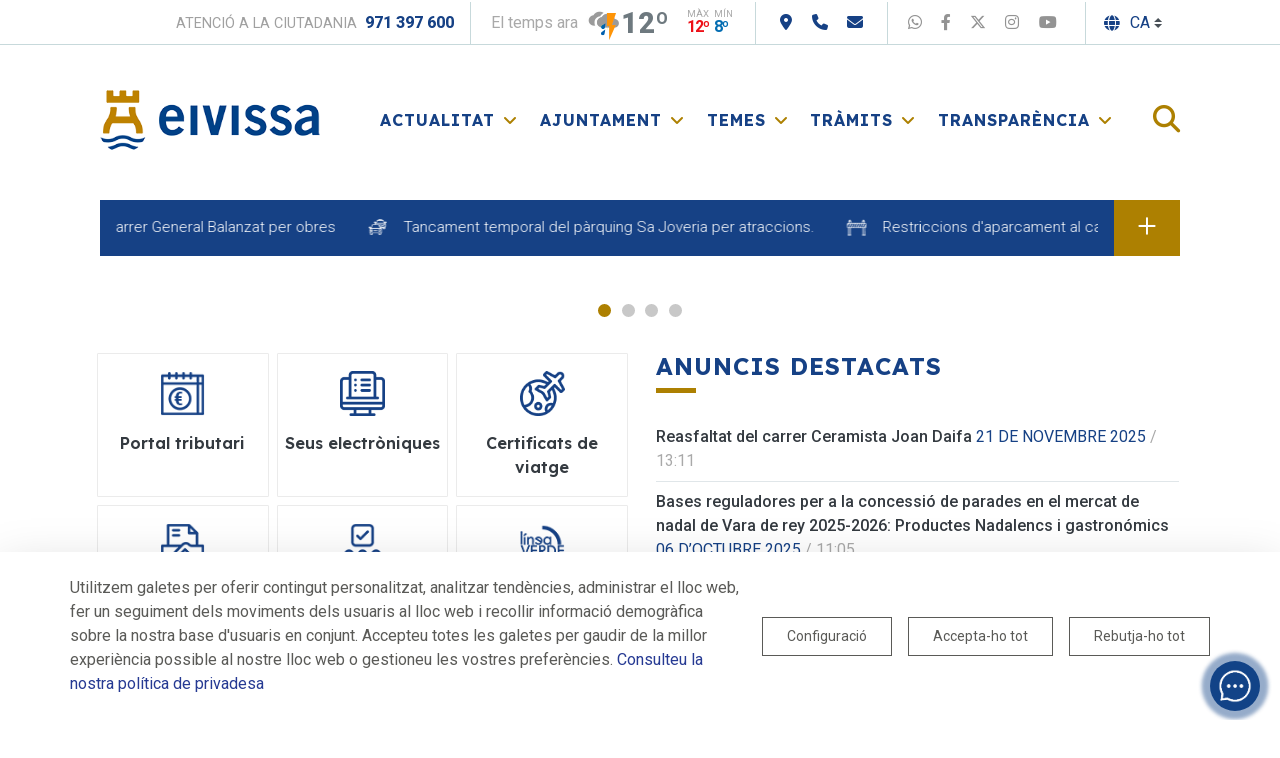

--- FILE ---
content_type: text/css;charset=UTF-8
request_url: https://www.eivissa.es/o/frontend-js-components-web/forms/common/FieldBase.css
body_size: 98
content:
.field-base-tooltip-icon{color:#6b6c7e}/*# sourceMappingURL=FieldBase.css.map */


--- FILE ---
content_type: text/css;charset=UTF-8
request_url: https://www.eivissa.es/combo/?browserId=chrome&minifierType=&languageId=ca_ES&t=1726243820677&/o/frontend-js-aui-web/aui/aui-scheduler-view-table/assets/skins/sam/aui-scheduler-view-table.css&/o/frontend-js-aui-web/aui/aui-scheduler-view-day/assets/skins/sam/aui-scheduler-view-day.css&/o/frontend-js-aui-web/aui/aui-scheduler-view-month/assets/skins/sam/aui-scheduler-view-month.css&/o/frontend-js-aui-web/aui/aui-scheduler-view-week/assets/skins/sam/aui-scheduler-view-week.css&/o/frontend-js-aui-web/aui/autocomplete-list/assets/skins/sam/autocomplete-list.css&/o/frontend-js-aui-web/aui/aui-toggler-base/assets/skins/sam/aui-toggler-base.css
body_size: 1977
content:
.scheduler-view-table-hidden{display:none}.scheduler-view-table-lasso{background:#000;border:1px solid transparent;filter:alpha(opacity=4);opacity:.04;position:absolute}.scheduler-view-table-more{display:inline-block;margin-left:3px;max-width:100%;overflow:hidden;text-decoration:none;text-overflow:ellipsis;white-space:nowrap}.scheduler-view-table-events-overlay-node{-moz-border-radius:6px;-moz-box-shadow:0 1px 12px rgba(0,0,0,0.3);-webkit-border-radius:6px;-webkit-box-shadow:0 1px 12px rgba(0,0,0,0.3);background-color:#FFF;border:1px solid #bbb;border-radius:6px;box-shadow:0 1px 12px rgba(0,0,0,0.3);padding:6px}.scheduler-view-table-events-overlay-node .scheduler-event-content{display:inline}.scheduler-view-table-events-overlay-node .scheduler-event{margin:2px}.scheduler-view-table-events-overlay-close{display:block;margin-top:4px;text-align:center;text-decoration:none}.scheduler-view-table-dragging .scheduler-view-table-data-event-left .icon,.scheduler-view-table-dragging .scheduler-view-table-data-event-right .icon{display:none}.scheduler-view-table-proxy-node{border-radius:3px;font-weight:bold;padding:2px 4px;overflow:hidden;width:200px}.scheduler-view-table-header-day{color:#666;text-align:center}.scheduler-view-table-header-table{table-layout:fixed;width:100%}.scheduler-view-table-content .yui3-widget-hd{background-color:#fff;border-bottom:1px solid #ddd;color:#555}.scheduler-view-table-header-col .scheduler-view-table-header-day div{font-size:14px;font-weight:normal;padding:6px 2px 0 0}.scheduler-view-table-container{height:100%;line-height:20px;position:relative;white-space:nowrap}.scheduler-view-table-row-container{background:#fff;height:100%;overflow:hidden;width:100%}.scheduler-view-table-row{left:0;min-height:100%;overflow:hidden;position:relative;width:100%}.scheduler-view-table-grid-first .scheduler-view-table-grid{border-top:0}.scheduler-view-table-grid-container{bottom:0;left:0;position:absolute;right:0;table-layout:fixed;top:0}.scheduler-view-table-grid{height:100%;left:0;position:absolute;table-layout:fixed;top:0;width:100%}.scheduler-view-table-colgrid{border-left:1px solid #ddd}.scheduler-view-table-data{position:relative;table-layout:fixed;width:100%}.scheduler-view-table-data-col{border-left:0 none}.scheduler-view-table-data-col .scheduler-event-content{display:inline}.scheduler-view-table-data-col .scheduler-event{height:auto;position:relative;width:auto}.scheduler-view-table-data-first .scheduler-view-table-data-col-title{border-top:0}.scheduler-view-table-data-col-title{border-top:1px solid #ddd;color:#666;line-height:16px;overflow:hidden;padding:3px 4px 0 0;text-align:right}.scheduler-view-table-data-col-title-down{border-top:1px solid #009be6}.scheduler-view-table-colgrid-today{background-color:#f2f2f2;border:1px solid #009be6;border-bottom-width:0}.scheduler-view-table-row:last-child .scheduler-view-table-colgrid-today{border-bottom-width:1px}.scheduler-view-table-data-col-title-today{color:#14a4e9;font-weight:bold;border:1px solid #009be6;border-bottom-width:0}.scheduler-view-table-data-event{color:#1d1d1d;cursor:pointer;margin-bottom:1px;padding:0;position:relative;white-space:nowrap}.scheduler-view-table-data-event .icon-arrowstop-1-r{background-image:url(/o/frontend-js-aui-web/aui/aui-scheduler-view-table/assets/skins/sam/scheduler-arrows.png);background-position:-10px 3px;position:absolute;right:0;top:0}.scheduler-view-table-data-event .icon-arrowstop-1-l{background-image:url(/o/frontend-js-aui-web/aui/aui-scheduler-view-table/assets/skins/sam/scheduler-arrows.png);background-position:-4px -17px;left:0;position:absolute;top:3px}.scheduler-view-table-data-event .icon{z-index:450}.scheduler-view-table-data-event.scheduler-view-table-data-event-left .scheduler-event{padding-left:12px}#yui3-css-stamp.skin-sam-aui-scheduler-view-table{display:none}
.scheduler-view-day-hidden{display:none}.scheduler-view-day-table{border:0;clear:both;height:1251px;margin-top:-1px;table-layout:fixed;width:100%}.scheduler-view-day-table-col{border-left:1px solid #ddd;padding:0;vertical-align:top}.scheduler-view-day-table-col-shim{height:1248px;margin-bottom:-1248px;position:relative}.scheduler-view-day-table-colblank{width:60px}.view-lt480 .scheduler-view-day-table-colblank{width:32px}.scheduler-view-day-table-coltime{border-left:0;color:#555;text-align:right;width:60px}.view-lt480 .scheduler-view-day-table-coltime{font-size:8px;width:32px}.scheduler-view-day-table-time{border-top:1px solid #ddd;color:#555;height:52px;padding-right:4px}.scheduler-view-day-table-time:first-child{margin-top:-1px}.scheduler-view-day-header-table{table-layout:fixed;width:100%}.scheduler-view-day-content .yui3-widget-hd{border-bottom:5px solid #ddd;color:#555;padding-top:4px}.scheduler-view-day-content .yui3-widget-bd{height:600px}.scheduler-view-day-current-time{border-top:2px solid #ff7f6e;height:0;left:0;position:absolute;margin-top:-2px;overflow:hidden;width:100%;z-index:401}.scheduler-view-day-resizer{bottom:0;cursor:ns-resize;display:none;height:6px;left:0;position:absolute;width:100%}.scheduler-view-day .scheduler-view-day-resizer{display:block}.scheduler-view-day-resizer-icon{bottom:-4px;height:16px;left:50%;margin-left:-8px;position:absolute;width:16px}.scheduler-view-day-header-day-first{width:61px}.view-lt480 .scheduler-view-day-header-day-first{width:32px}.scheduler-view-day-header-day-pad-right{width:15px}.scheduler-view-day-header-day{text-align:center}.view-lt480 .scheduler-view-day-header-day-weekday{display:block}.scheduler-view-day-header-day .scheduler-today-hd{color:#0b5fff;font-weight:bold}.scheduler-view-day-header-day a{color:#555;display:block;font-size:14px;font-weight:normal;padding:2px;text-decoration:none}.scheduler-view-day-header-view-label{color:#aba9aa;margin:0 -4px;position:absolute;text-align:right;top:26px;width:60px}.view-lt480 .scheduler-view-day-header-view-label{font-size:8px;margin:0;padding-right:4px;top:55px;width:32px}.scheduler-view-day-header-day a:hover{text-decoration:underline}.scheduler-view-day{background:white}.scheduler-view-day:not(.scheduler-view-week) .scheduler-view-day-header-day span{display:none}.scheduler-view-day:not(.scheduler-view-week) .scheduler-view-day-header-view-label{top:5px}.view-lt480 .scheduler-view-day:not(.scheduler-view-week) .scheduler-view-day-header-view-label{top:10px}.scheduler-view-day .scheduler-view-table{margin:0 0 0 60px;border-left:0;border-right:0}.view-lt480 .scheduler-view-day .scheduler-view-table{margin:0 0 0 30px}.scheduler-view-day .scheduler-view-table .scheduler-view-table-data-col-title{display:none}.scheduler-view-day .scheduler-view-table .scheduler-view-table-grid{border:0}.scheduler-view-day .scheduler-view-table .yui3-widget-hd{display:none}.scheduler-view-day .scheduler-view-table .scheduler-view-table-colgrid{background:#f6f6f6}.scheduler-view-day .scheduler-event-title{padding:0 0 0 7px}.scheduler-view-day .scheduler-event-content{margin-top:-2px;padding:0 7px;word-wrap:break-word}.scheduler-view-day-resizer-icon{background:transparent url("/o/frontend-js-aui-web/aui/aui-scheduler-view-day/assets/skins/sam/icon-grip-horizontal.png") center center no-repeat}#yui3-css-stamp.skin-sam-aui-scheduler-view-day{display:none}
.scheduler-view-month-hidden{display:none}.scheduler-view-month .scheduler-view-table-row{height:16.666%;min-height:100px}.scheduler-view-month-table-data-col-nomonth{color:#666;font-size:14px}.scheduler-view-month .scheduler-event-title,.scheduler-view-month .scheduler-event-content{font-size:13px}.scheduler-view-month .scheduler-event-title span{display:none}.view-lt480 .scheduler-view-month .scheduler-event-title{display:none}.view-lt480 .scheduler-view-month .scheduler-event-content{font-size:10px;padding:0 2px;text-overflow:ellipsis}.view-lt480 .scheduler-view-table-more{font-size:10px}#yui3-css-stamp.skin-sam-aui-scheduler-view-month{display:none}
.scheduler-view-week-hidden{display:none}.scheduler-view-week .scheduler-view-table .scheduler-view-table-colgrid{background:#f6f6f6}.scheduler-view-week .scheduler-event-title,.scheduler-view-week .scheduler-event-content{font-size:14px}.view-lt480 .scheduler-view-week .scheduler-event-title{display:none}.view-lt480 .scheduler-view-week .scheduler-event-content{font-size:10px;padding:0 2px}.view-lt480 .scheduler-view-week .scheduler-event-all-day{text-overflow:ellipsis}.view-lt480 .scheduler-view-week .scheduler-event-intersecting .scheduler-event-content{visibility:hidden}#yui3-css-stamp.skin-sam-aui-scheduler-view-week{display:none}
.yui3-aclist{position:absolute;z-index:1}.yui3-aclist-hidden{visibility:hidden}.yui3-aclist-aria{left:-9999px;position:absolute}.yui3-aclist-list{list-style:none;margin:0;overflow:hidden;padding:0}.yui3-aclist-item{cursor:pointer;list-style:none;padding:2px 5px}.yui3-aclist-item-active{outline:#afafaf dotted thin}.yui3-skin-sam .yui3-aclist-content{background:#fff;border:1px solid #afafaf;-moz-box-shadow:1px 1px 4px rgba(0,0,0,0.58);-webkit-box-shadow:1px 1px 4px rgba(0,0,0,0.58);box-shadow:1px 1px 4px rgba(0,0,0,0.58)}.yui3-skin-sam .yui3-aclist-item-hover{background:#bfdaff}.yui3-skin-sam .yui3-aclist-item-active{background:#2647a0;color:#fff;outline:0}#yui3-css-stamp.skin-sam-autocomplete-list{display:none}
.toggler-content-collapsed{display:none}.toggler-content-wrapper{overflow:hidden;position:relative}#yui3-css-stamp.skin-sam-aui-toggler-base{display:none}


--- FILE ---
content_type: application/javascript
request_url: https://www.eivissa.es/o/frontend-taglib-clay/__liferay__/exports/@clayui$shared.js
body_size: 13286
content:
var tn=Object.create;var de=Object.defineProperty;var rn=Object.getOwnPropertyDescriptor;var nn=Object.getOwnPropertyNames;var un=Object.getPrototypeOf,on=Object.prototype.hasOwnProperty;var B=(e,r)=>()=>(e&&(r=e(e=0)),r);var E=(e,r)=>()=>(r||e((r={exports:{}}).exports,r),r.exports),Q=(e,r)=>{for(var t in r)de(e,t,{get:r[t],enumerable:!0})},fe=(e,r,t,n)=>{if(r&&typeof r=="object"||typeof r=="function")for(let u of nn(r))!on.call(e,u)&&u!==t&&de(e,u,{get:()=>r[u],enumerable:!(n=rn(r,u))||n.enumerable});return e},h=(e,r,t)=>(fe(e,r,"default"),t&&fe(t,r,"default")),an=(e,r,t)=>(t=e!=null?tn(un(e)):{},fe(r||!e||!e.__esModule?de(t,"default",{value:e,enumerable:!0}):t,e)),O=e=>fe(de({},"__esModule",{value:!0}),e);var ne={};import*as li from"../../../frontend-taglib-clay/__liferay__/exports/@clayui$provider.js";var Lt=B(()=>{h(ne,li)});var N={};Q(N,{default:()=>ln});import*as fi from"../../../frontend-js-react-web/__liferay__/exports/classnames.js";import sn from"../../../frontend-js-react-web/__liferay__/exports/classnames.js";var ln,Rt=B(()=>{h(N,fi);ln=sn});var w={};Q(w,{default:()=>fn});import*as vi from"../../../frontend-js-react-web/__liferay__/exports/react.js";import cn from"../../../frontend-js-react-web/__liferay__/exports/react.js";var fn,M=B(()=>{h(w,vi);fn=cn});var W={};Q(W,{default:()=>vn});import*as yi from"../../../frontend-js-react-web/__liferay__/exports/react-dom.js";import dn from"../../../frontend-js-react-web/__liferay__/exports/react-dom.js";var vn,Ft=B(()=>{h(W,yi);vn=dn});var pe=E(ve=>{"use strict";Object.defineProperty(ve,"__esModule",{value:!0});ve.ClayPortal=void 0;var pn=(Lt(),O(ne)),yn=Ct((Rt(),O(N))),ue=Ct((M(),O(w))),mn=(Ft(),O(W));function Ct(e){return e&&e.__esModule?e:{default:e}}var ke=ue.default.createContext(null);ke.displayName="ClayPortalContext";var gn=function(r,t){var n=document.createElement("div");return r&&n.setAttribute("class",r),t&&n.setAttribute("id",t),n},bn=function(r){var t=r.children,n=r.className,u=r.containerRef,o=r.id,i=r.subPortalRef,a=(0,pn.useProvider)(),s=a.theme,l=ue.default.useContext(ke),d=ue.default.useRef(typeof document<"u"?gn((0,yn.default)(s,n),o):null);ue.default.useEffect(function(){var v=l&&l.current?l.current:document.body,p=u&&u.current?u.current:v;return p&&d.current&&p.appendChild(d.current),function(){d.current&&(typeof d.current.remove=="function"?d.current.remove():p&&p.removeChild(d.current))}},[u,l]);var c=ue.default.createElement(ke.Provider,{value:i||d},t);return d.current?(0,mn.createPortal)(c,d.current):c};ve.ClayPortal=bn});var xt=E(oe=>{"use strict";Object.defineProperty(oe,"__esModule",{value:!0});oe.default=void 0;oe.delegate=Dt;function hn(e){return!!(e.disabled||e.closest("[disabled]"))}function Dt(e,r,t,n,u){var o=function(a){var s=a.defaultPrevented,l=a.target;if(l){if(s||r==="click"&&hn(l))return;var d=l.closest(t);d&&(a.delegateTarget=d,n(a))}};return e.addEventListener(r,o,u),{dispose:function(){e.removeEventListener(r,o,u)}}}var _n=Dt;oe.default=_n});var $={};Q($,{default:()=>On});import*as hi from"../../../frontend-js-dependencies-web/__liferay__/exports/dom-align.js";import En from"../../../frontend-js-dependencies-web/__liferay__/exports/dom-align.js";var On,qt=B(()=>{h($,hi);On=En});var Ke=E(je=>{"use strict";Object.defineProperty(je,"__esModule",{value:!0});je.doAlign=Ln;var wn=In((qt(),O($))),Pn=["sourceElement","targetElement"];function In(e){return e&&e.__esModule?e:{default:e}}function kt(e,r){var t=Object.keys(e);if(Object.getOwnPropertySymbols){var n=Object.getOwnPropertySymbols(e);r&&(n=n.filter(function(u){return Object.getOwnPropertyDescriptor(e,u).enumerable})),t.push.apply(t,n)}return t}function jt(e){for(var r=1;r<arguments.length;r++){var t=arguments[r]!=null?arguments[r]:{};r%2?kt(Object(t),!0).forEach(function(n){Sn(e,n,t[n])}):Object.getOwnPropertyDescriptors?Object.defineProperties(e,Object.getOwnPropertyDescriptors(t)):kt(Object(t)).forEach(function(n){Object.defineProperty(e,n,Object.getOwnPropertyDescriptor(t,n))})}return e}function Sn(e,r,t){return r in e?Object.defineProperty(e,r,{value:t,enumerable:!0,configurable:!0,writable:!0}):e[r]=t,e}function An(e,r){if(e==null)return{};var t=Mn(e,r),n,u;if(Object.getOwnPropertySymbols){var o=Object.getOwnPropertySymbols(e);for(u=0;u<o.length;u++)n=o[u],!(r.indexOf(n)>=0)&&Object.prototype.propertyIsEnumerable.call(e,n)&&(t[n]=e[n])}return t}function Mn(e,r){if(e==null)return{};var t={},n=Object.keys(e),u,o;for(o=0;o<n.length;o++)u=n[o],!(r.indexOf(u)>=0)&&(t[u]=e[u]);return t}function Tn(e){return window.getComputedStyle(e).direction==="rtl"}function Ln(e){var r=e.sourceElement,t=e.targetElement,n=An(e,Pn);return(0,wn.default)(r,t,jt(jt({},n),{},{useCssRight:Tn(r)}))}});var ie=E(ye=>{"use strict";Object.defineProperty(ye,"__esModule",{value:!0});ye.Keys=void 0;var Rn={Backspace:"Backspace",Del:"Delete",Down:"ArrowDown",End:"End",Enter:"Enter",Esc:"Escape",F2:"F2",Home:"Home",Left:"ArrowLeft",R:"R",Right:"ArrowRight",Spacebar:" ",Tab:"Tab",Up:"ArrowUp"};ye.Keys=Rn});var ge=E(Z=>{"use strict";Object.defineProperty(Z,"__esModule",{value:!0});Z.FOCUSABLE_ELEMENTS=void 0;Z.isFocusable=Ne;Z.useFocusManagement=kn;var Kt=Fn((M(),O(w)));function Fn(e){return e&&e.__esModule?e:{default:e}}var Cn=5,me=0;function Ne(e){var r,t=e.contentEditable,n=e.disabled,u=e.href,o=e.offsetParent,i=e.rel,a=e.tabIndex,s=e.tagName,l=e.type;return s=(r=s)===null||r===void 0?void 0:r.toLowerCase(),!o||n||a!=null&&a<me?!1:a!=null&&a>=me||t===!0||t==="true"?!0:s==="a"||s==="area"?!!u&&i!=="ignore":s==="input"?l!=="file"&&l!=="hidden":s==="button"||s==="embed"||s==="iframe"||s==="object"||s==="select"||s==="textarea"}var Bt=["a[href]","[contenteditable]",'[tabindex]:not([tabindex^="-"])',"area[href]","button:not([disabled])","embed","iframe",'input:not([disabled]):not([type="hidden"])',"object","select:not([disabled]):not([aria-hidden])","textarea:not([disabled]):not([aria-hidden])"];Z.FOCUSABLE_ELEMENTS=Bt;var Be=!1;function Dn(){return Array.from(document.querySelectorAll(Bt.join(","))).filter(function(e){return Ne(e)?window.getComputedStyle(e).visibility!=="hidden":!1})}var xn=function(r){if(r.tag!==Cn)return!1;var t=r.memoizedProps,n=r.stateNode,u=r.type;return t===null?!1:Ne({contentEditable:t.contentEditable,disabled:t.disabled,href:t.href,offsetParent:n.offsetParent,rel:t.rel,tabIndex:t.tabIndex,tagName:u,type:t.type})},qn=function e(r,t){xn(r)&&t.push(r.stateNode);var n=r.child;n!==null&&e(n,t);var u=r.sibling;u&&(Be=!0,e(u,t))},He=function(r){if(!r.current)return null;var t=Object.keys(r.current).find(function(n){return n.indexOf("__reactInternalInstance")===0||n.indexOf("__reactFiber")===0});return t?r.current[t]:null},Ht=function(r){var t=[],n=r.child;return n!==null&&qn(n,t),t};function kn(e){var r=Kt.default.useRef(null),t=Kt.default.useRef(null),n=function(o){var i,a=arguments.length>1&&arguments[1]!==void 0?arguments[1]:!1,s=arguments.length>2&&arguments[2]!==void 0?arguments[2]:!1,l=Ht((i=o.alternate)!==null&&i!==void 0?i:o);if(Be?Be=!1:l=Ht(o),l.length===0)return null;var d=document.activeElement;if(d){var c=Dn(),v=c.indexOf(d),p=l.indexOf(d),y=l.find(function(R){return R.getAttribute("data-focus-scope-start")==="true"}),f=l.find(function(R){return R.getAttribute("data-focus-scope-end")==="true"}),_=c[v+1],I=c[v-1];if(p<0&&!t.current&&!r.current&&_!==f&&I!==y)return null;var b=l[p+1],S=l[p-1];if(y&&f&&y!==I&&f!==_||(f&&f===_&&(b=c.find(function(R,H,C){return C[H-1]===y})),y&&y===I&&(S=c.find(function(R,H,C){return C[H+1]===f})),s&&(!b||a&&!S)))return null;b!==_&&(r.current=_),S!==I&&(t.current=I);var L=a?S:b;return L||(L=a?t.current:r.current),L?(L.focus(),(L===t.current||L===r.current)&&(r.current=null,t.current=null),L):null}};return{focusFirst:function(){me=-1;var o=n(He(e),!1,!0);return me=0,o},focusNext:function(o){return n(He(e),!1,o)},focusPrevious:function(o){return n(He(e),!0,o)}}}});var $t=E(he=>{"use strict";Object.defineProperty(he,"__esModule",{value:!0});he.FocusScope=void 0;var ae=Kn((M(),O(w))),ee=ie(),jn=ge();function Wt(e){if(typeof WeakMap!="function")return null;var r=new WeakMap,t=new WeakMap;return(Wt=function(u){return u?t:r})(e)}function Kn(e,r){if(!r&&e&&e.__esModule)return e;if(e===null||be(e)!=="object"&&typeof e!="function")return{default:e};var t=Wt(r);if(t&&t.has(e))return t.get(e);var n={},u=Object.defineProperty&&Object.getOwnPropertyDescriptor;for(var o in e)if(o!=="default"&&Object.prototype.hasOwnProperty.call(e,o)){var i=u?Object.getOwnPropertyDescriptor(e,o):null;i&&(i.get||i.set)?Object.defineProperty(n,o,i):n[o]=e[o]}return n.default=e,t&&t.set(e,n),n}function be(e){"@babel/helpers - typeof";return be=typeof Symbol=="function"&&typeof Symbol.iterator=="symbol"?function(r){return typeof r}:function(r){return r&&typeof Symbol=="function"&&r.constructor===Symbol&&r!==Symbol.prototype?"symbol":typeof r},be(e)}var Nt=ae.default.createContext(!1),Hn=function(r){var t=r.arrowKeysLeftRight,n=t===void 0?!1:t,u=r.arrowKeysUpDown,o=u===void 0?!0:u,i=r.children,a=r.onFocus,s=ae.default.useRef(null),l=(0,jn.useFocusManagement)(s),d=(0,ae.useContext)(Nt),c=function(y){var f=y.key,_=y.shiftKey;if(o&&f===ee.Keys.Down||n&&f===ee.Keys.Right||f===ee.Keys.Tab&&!_){var I=l.focusNext();I&&(y.preventDefault(),a&&a(I))}else if(o&&f===ee.Keys.Up||n&&f===ee.Keys.Left||f===ee.Keys.Tab&&_){var b=l.focusPrevious();b&&(y.preventDefault(),a&&a(b))}},v=typeof i=="function"?i(l):i;return ae.default.createElement(Nt.Provider,{value:!0},ae.default.cloneElement(v,{onKeyDown:function(y){d&&y.stopPropagation(),v.props.onKeyDown&&v.props.onKeyDown(y),c(y)},ref:function(y){if(y){s.current=y;var f=v.ref;f&&(be(f)==="object"?f.current=y:typeof f=="function"&&f(y))}}}))};he.FocusScope=Hn});var Vt=E(_e=>{"use strict";Object.defineProperty(_e,"__esModule",{value:!0});_e.getEllipsisItems=void 0;var Bn=Nn((M(),O(w)));function Nn(e){return e&&e.__esModule?e:{default:e}}function We(e){return Vn(e)||Un(e)||$n(e)||Wn()}function Wn(){throw new TypeError(`Invalid attempt to spread non-iterable instance.
In order to be iterable, non-array objects must have a [Symbol.iterator]() method.`)}function $n(e,r){if(e){if(typeof e=="string")return $e(e,r);var t=Object.prototype.toString.call(e).slice(8,-1);if(t==="Object"&&e.constructor&&(t=e.constructor.name),t==="Map"||t==="Set")return Array.from(e);if(t==="Arguments"||/^(?:Ui|I)nt(?:8|16|32)(?:Clamped)?Array$/.test(t))return $e(e,r)}}function Un(e){if(typeof Symbol<"u"&&e[Symbol.iterator]!=null||e["@@iterator"]!=null)return Array.from(e)}function Vn(e){if(Array.isArray(e))return $e(e)}function $e(e,r){(r==null||r>e.length)&&(r=e.length);for(var t=0,n=new Array(r);t<r;t++)n[t]=e[t];return n}function Ue(){return Ue=Object.assign?Object.assign.bind():function(e){for(var r=1;r<arguments.length;r++){var t=arguments[r];for(var n in t)Object.prototype.hasOwnProperty.call(t,n)&&(e[n]=t[n])}return e},Ue.apply(this,arguments)}var Ut=function(r,t,n){var u=n.EllipsisComponent,o=n.ellipsisProps,i=n.items,a=n.spritemap,s=i.slice(r,Math.max(t,r));return s.length>1?[Bn.default.createElement(u,Ue({items:s,key:"ellipsisComponent",spritemap:a},o))]:s},Xn=function(r,t){var n=arguments.length>2&&arguments[2]!==void 0?arguments[2]:0,u=r.items,o=u.length-1,i=n-t,a=n+t+1,s=Ut(1,i,r),l=Ut(a,o,r),d=[u[0]].concat(We(s),We(u.slice(Math.max(n-t,1),Math.min(n+t+1,o))),We(l));return u.length>1&&d.push(u[o]),d};_e.getEllipsisItems=Xn});var U={};Q(U,{default:()=>Yn});import*as Si from"../../../frontend-taglib-clay/__liferay__/exports/@clayui$button.js";import zn from"../../../frontend-taglib-clay/__liferay__/exports/@clayui$button.js";var Yn,Xt=B(()=>{h(U,Si);Yn=zn});var V={};Q(V,{default:()=>Jn});import*as Mi from"../../../frontend-taglib-clay/__liferay__/exports/@clayui$link.js";import Gn from"../../../frontend-taglib-clay/__liferay__/exports/@clayui$link.js";var Jn,zt=B(()=>{h(V,Mi);Jn=Gn});var Gt=E(Oe=>{"use strict";Object.defineProperty(Oe,"__esModule",{value:!0});Oe.LinkOrButton=void 0;var Qn=Xe((Xt(),O(U))),Zn=Xe((zt(),O(V))),Ve=Xe((M(),O(w))),eu=["buttonDisplayType","buttonType","href","linkDisplayType","onClick"];function Xe(e){return e&&e.__esModule?e:{default:e}}function Ee(){return Ee=Object.assign?Object.assign.bind():function(e){for(var r=1;r<arguments.length;r++){var t=arguments[r];for(var n in t)Object.prototype.hasOwnProperty.call(t,n)&&(e[n]=t[n])}return e},Ee.apply(this,arguments)}function tu(e,r){if(e==null)return{};var t=ru(e,r),n,u;if(Object.getOwnPropertySymbols){var o=Object.getOwnPropertySymbols(e);for(u=0;u<o.length;u++)n=o[u],!(r.indexOf(n)>=0)&&Object.prototype.propertyIsEnumerable.call(e,n)&&(t[n]=e[n])}return t}function ru(e,r){if(e==null)return{};var t={},n=Object.keys(e),u,o;for(o=0;o<n.length;o++)u=n[o],!(r.indexOf(u)>=0)&&(t[u]=e[u]);return t}var Yt=Ve.default.forwardRef(function(e,r){var t=e.buttonDisplayType,n=e.buttonType,u=e.href,o=e.linkDisplayType,i=e.onClick,a=tu(e,eu);return u?Ve.default.createElement(Zn.default,Ee({},a,{displayType:o,href:u,onClick:i,ref:r})):Ve.default.createElement(Qn.default,Ee({},a,{displayType:t,onClick:i,ref:r,type:n}))});Oe.LinkOrButton=Yt;Yt.displayName="ClayLinkOrButton"});var Ye=E(ze=>{"use strict";Object.defineProperty(ze,"__esModule",{value:!0});ze.throttle=nu;function nu(e,r){var t=!1;return function(){t||(e.apply(void 0,arguments),t=!0,setTimeout(function(){t=!1},r))}}});var Ge=E(we=>{"use strict";Object.defineProperty(we,"__esModule",{value:!0});we.useMousePosition=void 0;var Jt=(M(),O(w)),uu=Ye();function ou(e,r){return lu(e)||su(e,r)||au(e,r)||iu()}function iu(){throw new TypeError(`Invalid attempt to destructure non-iterable instance.
In order to be iterable, non-array objects must have a [Symbol.iterator]() method.`)}function au(e,r){if(e){if(typeof e=="string")return Qt(e,r);var t=Object.prototype.toString.call(e).slice(8,-1);if(t==="Object"&&e.constructor&&(t=e.constructor.name),t==="Map"||t==="Set")return Array.from(e);if(t==="Arguments"||/^(?:Ui|I)nt(?:8|16|32)(?:Clamped)?Array$/.test(t))return Qt(e,r)}}function Qt(e,r){(r==null||r>e.length)&&(r=e.length);for(var t=0,n=new Array(r);t<r;t++)n[t]=e[t];return n}function su(e,r){var t=e==null?null:typeof Symbol<"u"&&e[Symbol.iterator]||e["@@iterator"];if(t!=null){var n=[],u=!0,o=!1,i,a;try{for(t=t.call(e);!(u=(i=t.next()).done)&&(n.push(i.value),!(r&&n.length===r));u=!0);}catch(s){o=!0,a=s}finally{try{!u&&t.return!=null&&t.return()}finally{if(o)throw a}}return n}}function lu(e){if(Array.isArray(e))return e}var cu=function(){var r=arguments.length>0&&arguments[0]!==void 0?arguments[0]:200,t=(0,Jt.useState)([0,0]),n=ou(t,2),u=n[0],o=n[1];return(0,Jt.useEffect)(function(){var i=(0,uu.throttle)(function(a){return o([a.clientX,a.clientY])},r);return window.addEventListener("mousemove",i),function(){return window.removeEventListener("mousemove",i)}},[r]),u};we.useMousePosition=cu});var tr=E(Pe=>{"use strict";Object.defineProperty(Pe,"__esModule",{value:!0});Pe.MouseSafeArea=void 0;var Zt=vu((M(),O(w))),fu=pe(),du=Ge();function vu(e){return e&&e.__esModule?e:{default:e}}function pu(e,r){return bu(e)||gu(e,r)||mu(e,r)||yu()}function yu(){throw new TypeError(`Invalid attempt to destructure non-iterable instance.
In order to be iterable, non-array objects must have a [Symbol.iterator]() method.`)}function mu(e,r){if(e){if(typeof e=="string")return er(e,r);var t=Object.prototype.toString.call(e).slice(8,-1);if(t==="Object"&&e.constructor&&(t=e.constructor.name),t==="Map"||t==="Set")return Array.from(e);if(t==="Arguments"||/^(?:Ui|I)nt(?:8|16|32)(?:Clamped)?Array$/.test(t))return er(e,r)}}function er(e,r){(r==null||r>e.length)&&(r=e.length);for(var t=0,n=new Array(r);t<r;t++)n[t]=e[t];return n}function gu(e,r){var t=e==null?null:typeof Symbol<"u"&&e[Symbol.iterator]||e["@@iterator"];if(t!=null){var n=[],u=!0,o=!1,i,a;try{for(t=t.call(e);!(u=(i=t.next()).done)&&(n.push(i.value),!(r&&n.length===r));u=!0);}catch(s){o=!0,a=s}finally{try{!u&&t.return!=null&&t.return()}finally{if(o)throw a}}return n}}function bu(e){if(Array.isArray(e))return e}var hu=function(r){var t=r.mouseX,n=r.x;return t>n?void 0:"".concat(n-Math.max(n-t,10),"px")},_u=function(r){var t=r.mouseX,n=r.ownerW,u=r.w,o=r.x;return t>o?"".concat(n-(o+u)-Math.max(t-(o+u),10),"px"):void 0},Eu=function(r){var t=r.mouseX,n=r.w,u=r.x;return"".concat(Math.max(t>u?t-(u+n):u-t,10),"px")},Ou=function(r){var t=r.h,n=r.mouseX,u=r.mouseY,o=r.x,i=r.y;return n>o?"polygon(0% 0%, 0% 100%, 100% ".concat(100*(u-i)/t,"%)"):"polygon(100% 0%, 0% ".concat(100*(u-i)/t,"%, 100% 100%)")},wu=function(r){var t,n,u=r.parentRef,o=(0,du.useMousePosition)(),i=pu(o,2),a=i[0],s=i[1],l=((t=u.current)===null||t===void 0?void 0:t.getBoundingClientRect())||{},d=l.height,c=d===void 0?0:d,v=l.top,p=v===void 0?0:v,y=l.width,f=y===void 0?0:y,_=l.x,I=_===void 0?0:_,b=l.y,S=b===void 0?0:b,L=((n=u.current)===null||n===void 0?void 0:n.ownerDocument.body)||{},R=L.offsetWidth,H=R===void 0?0:R,C={h:c,mouseX:a,mouseY:s,ownerW:H,w:f,x:I,y:S};return Zt.default.createElement(fu.ClayPortal,null,Zt.default.createElement("div",{style:{clipPath:Ou(C),height:c,left:hu(C),position:"absolute",right:_u(C),top:p,width:Eu(C),zIndex:1010}}))};Pe.MouseSafeArea=wu});var Je=E(Ie=>{"use strict";Object.defineProperty(Ie,"__esModule",{value:!0});Ie.observeRect=void 0;var Pu=["bottom","height","left","right","top","width"],Iu=function(){var r=arguments.length>0&&arguments[0]!==void 0?arguments[0]:{},t=arguments.length>1&&arguments[1]!==void 0?arguments[1]:{};return Pu.some(function(n){return r[n]!==t[n]})},rr,Su=function e(r,t){var n=r.getBoundingClientRect();Iu(n,t.rect)&&(t.rect=n,t.callback(t.rect)),rr=window.requestAnimationFrame(function(){return e(r,t)})},Au=function(r,t){return Su(r,{callback:t,hasRectChanged:!1,rect:void 0}),function(){cancelAnimationFrame(rr)}};Ie.observeRect=Au});var ir=E(F=>{"use strict";Object.defineProperty(F,"__esModule",{value:!0});F.suppressOthers=F.supportsInert=F.inertOthers=F.hideOthers=void 0;var nr=function(e){if(typeof document>"u")return null;var r=Array.isArray(e)?e[0]:e;return r.ownerDocument.body},te=new WeakMap,Se=new WeakMap,Ae={},Qe=0,ur=function(e){return e&&(e.host||ur(e.parentNode))},Mu=function(e,r){return r.map(function(t){if(e.contains(t))return t;var n=ur(t);return n&&e.contains(n)?n:(console.error("aria-hidden",t,"in not contained inside",e,". Doing nothing"),null)}).filter(function(t){return!!t})},or=function(e,r,t,n){var u=Mu(r,Array.isArray(e)?e:[e]);Ae[t]||(Ae[t]=new WeakMap);var o=Ae[t],i=[],a=new Set,s=new Set(u),l=function(c){!c||a.has(c)||(a.add(c),l(c.parentNode))};u.forEach(l);var d=function(c){!c||s.has(c)||Array.prototype.forEach.call(c.children,function(v){if(a.has(v))d(v);else{var p=v.getAttribute(n),y=p!==null&&p!=="false",f=(te.get(v)||0)+1,_=(o.get(v)||0)+1;te.set(v,f),o.set(v,_),i.push(v),f===1&&y&&Se.set(v,!0),_===1&&v.setAttribute(t,"true"),y||v.setAttribute(n,"true")}})};return d(r),a.clear(),Qe++,function(){i.forEach(function(c){var v=te.get(c)-1,p=o.get(c)-1;te.set(c,v),o.set(c,p),v||(Se.has(c)||c.removeAttribute(n),Se.delete(c)),p||c.removeAttribute(t)}),Qe--,Qe||(te=new WeakMap,te=new WeakMap,Se=new WeakMap,Ae={})}},Tu=function(e,r,t){t===void 0&&(t="data-aria-hidden");var n=Array.from(Array.isArray(e)?e:[e]),u=r||nr(e);return u?(n.push.apply(n,Array.from(u.querySelectorAll("[aria-live]"))),or(n,u,t,"aria-hidden")):function(){return null}};F.hideOthers=Tu;var Lu=function(e,r,t){t===void 0&&(t="data-inert-ed");var n=r||nr(e);return n?or(e,n,t,"inert"):function(){return null}};F.inertOthers=Lu;var Ru=function(){return typeof HTMLElement<"u"&&HTMLElement.prototype.hasOwnProperty("inert")};F.supportsInert=Ru;var Fu=function(e,r,t){return t===void 0&&(t="data-suppressed"),((0,F.supportsInert)()?F.inertOthers:F.hideOthers)(e,r,t)};F.suppressOthers=Fu});var sr=E(Ze=>{"use strict";Object.defineProperty(Ze,"__esModule",{value:!0});Ze.useInteractOutside=Cu;var ar=(M(),O(w));function Cu(e){var r=e.isDisabled,t=r===void 0?!1:r,n=e.onInteract,u=e.onInteractStart,o=e.ref,i=e.triggerRef,a=(0,ar.useRef)({ignoreEmulatedMouseEvents:!1,isPointerDown:!1,onInteract:n}),s=a.current;s.onInteract=n,(0,ar.useEffect)(function(){if(!t){var l=function(f){Me(f,o,i)&&s.onInteract&&(u&&u(f),s.isPointerDown=!0)},d=function(f){s.onInteract&&f.view===void 0&&s.onInteract(f)};if(typeof PointerEvent<"u"){var c=function(f){s.isPointerDown&&s.onInteract&&Me(f,o,i)&&(s.isPointerDown=!1,s.onInteract(f))};return document.addEventListener("pointerdown",l,!0),document.addEventListener("pointerup",c,!0),window.addEventListener("blur",d,!0),function(){document.removeEventListener("pointerdown",l,!0),document.removeEventListener("pointerup",c,!0),window.removeEventListener("blur",d,!0)}}else{var v=function(f){s.ignoreEmulatedMouseEvents?s.ignoreEmulatedMouseEvents=!1:s.isPointerDown&&s.onInteract&&Me(f,o,i)&&(s.isPointerDown=!1,s.onInteract(f))},p=function(f){s.ignoreEmulatedMouseEvents=!0,s.onInteract&&s.isPointerDown&&Me(f,o,i)&&(s.isPointerDown=!1,s.onInteract(f))};return document.addEventListener("mousedown",l,!0),document.addEventListener("mouseup",v,!0),document.addEventListener("touchstart",l,!0),document.addEventListener("touchend",p,!0),window.addEventListener("blur",d,!0),function(){document.removeEventListener("mousedown",l,!0),document.removeEventListener("mouseup",v,!0),document.removeEventListener("touchstart",l,!0),document.removeEventListener("touchend",p,!0),window.removeEventListener("blur",d,!0)}}}},[o,s,t])}function Me(e,r,t){if(e.button>0)return!1;if(e.target){var n=e.target.ownerDocument;if(!n||!n.documentElement.contains(e.target))return!1}return t.current&&t.current.contains(e.target)?!1:r.current&&!r.current.contains(e.target)}});var fr=E(rt=>{"use strict";function tt(e){"@babel/helpers - typeof";return tt=typeof Symbol=="function"&&typeof Symbol.iterator=="symbol"?function(r){return typeof r}:function(r){return r&&typeof Symbol=="function"&&r.constructor===Symbol&&r!==Symbol.prototype?"symbol":typeof r},tt(e)}Object.defineProperty(rt,"__esModule",{value:!0});rt.Overlay=ju;var et=ir(),x=ku((M(),O(w))),Du=ie(),xu=pe(),qu=sr();function cr(e){if(typeof WeakMap!="function")return null;var r=new WeakMap,t=new WeakMap;return(cr=function(u){return u?t:r})(e)}function ku(e,r){if(!r&&e&&e.__esModule)return e;if(e===null||tt(e)!=="object"&&typeof e!="function")return{default:e};var t=cr(r);if(t&&t.has(e))return t.get(e);var n={},u=Object.defineProperty&&Object.getOwnPropertyDescriptor;for(var o in e)if(o!=="default"&&Object.prototype.hasOwnProperty.call(e,o)){var i=u?Object.getOwnPropertyDescriptor(e,o):null;i&&(i.get||i.set)?Object.defineProperty(n,o,i):n[o]=e[o]}return n.default=e,t&&t.set(e,n),n}var K=[];function ju(e){var r=e.children,t=e.isCloseOnInteractOutside,n=t===void 0?!1:t,u=e.isKeyboardDismiss,o=u===void 0?!1:u,i=e.isModal,a=i===void 0?!1:i,s=e.isOpen,l=s===void 0?!1:s,d=e.menuClassName,c=e.menuRef,v=e.onClose,p=e.portalRef,y=e.suppress,f=e.triggerRef,_=(0,x.useRef)(null),I=(0,x.useCallback)(function(b){K[K.length-1]===c&&v(b)},[v]);return lr("focus",(0,x.useCallback)(function(b){var S;p&&!((S=p.current)!==null&&S!==void 0&&S.contains(b.target))&&f.current&&!f.current.contains(b.target)&&I("blur")},[I]),l,!0,[l,I]),lr("keydown",(0,x.useCallback)(function(b){b.key===Du.Keys.Esc&&K[K.length-1]===c&&(b.stopImmediatePropagation(),b.preventDefault(),f.current&&(_.current&&(_.current(),_.current=null),f.current.focus()),v("escape"))},[v]),l&&o,!0,[l,v]),(0,qu.useInteractOutside)({isDisabled:l?!n:!0,onInteract:function(){I("blur")},onInteractStart:function(S){K[K.length-1]===c&&a&&(S.stopPropagation(),S.preventDefault())},ref:p??c,triggerRef:f}),(0,x.useEffect)(function(){return l&&K.push(c),function(){var b=K.indexOf(c);b>=0&&K.splice(b,1)}},[l,c]),(0,x.useEffect)(function(){if(c.current&&l){var b=y?y.map(function(S){return S.current}):c.current;return a&&(0,et.supportsInert)()?(_.current=(0,et.suppressOthers)(b),function(){_.current&&_.current(),_.current=null}):(0,et.hideOthers)(b)}},[a,l]),x.default.createElement(xu.ClayPortal,{className:d,subPortalRef:p},a&&x.default.createElement("span",{"aria-hidden":"true","data-focus-scope-start":"true",tabIndex:0}),r,a&&x.default.createElement("span",{"aria-hidden":"true","data-focus-scope-end":"true",tabIndex:0}))}function lr(e,r,t,n){var u=arguments.length>4&&arguments[4]!==void 0?arguments[4]:[];(0,x.useEffect)(function(){if(t)return document.addEventListener(e,r,n),function(){document.removeEventListener(e,r,n)}},u)}});var dr=E(Te=>{"use strict";Object.defineProperty(Te,"__esModule",{value:!0});Te.stack=void 0;var Ku=[];Te.stack=Ku});var vr=E(nt=>{"use strict";Object.defineProperty(nt,"__esModule",{value:!0});nt.setElementFullHeight=Hu;function Hu(e){if(e){for(var r=0,t=0;t<e.children.length;t++)r+=e.children[t].clientHeight;e.setAttribute("style","height: ".concat(r,"px"))}}});var pr=E(Le=>{"use strict";Object.defineProperty(Le,"__esModule",{value:!0});Le.sub=void 0;var Bu=/({\d+})/g,Nu=function(r,t){for(var n=r.split(Bu).filter(function(s){return s.length!==0}),u=0;u<t.length;u++)for(var o=t[u],i="{".concat(u,"}"),a=n.indexOf(i);a>=0;)n.splice(a,1,o.toString()),a=n.indexOf(i);return n.join("")};Le.sub=Nu});var br=E(it=>{"use strict";Object.defineProperty(it,"__esModule",{value:!0});it.useDebounce=Ju;var yr=Wu((M(),O(w)));function Wu(e){return e&&e.__esModule?e:{default:e}}function mr(e){return Vu(e)||Uu(e)||gr(e)||$u()}function $u(){throw new TypeError(`Invalid attempt to spread non-iterable instance.
In order to be iterable, non-array objects must have a [Symbol.iterator]() method.`)}function Uu(e){if(typeof Symbol<"u"&&e[Symbol.iterator]!=null||e["@@iterator"]!=null)return Array.from(e)}function Vu(e){if(Array.isArray(e))return ot(e)}function ut(e){"@babel/helpers - typeof";return ut=typeof Symbol=="function"&&typeof Symbol.iterator=="symbol"?function(r){return typeof r}:function(r){return r&&typeof Symbol=="function"&&r.constructor===Symbol&&r!==Symbol.prototype?"symbol":typeof r},ut(e)}function Xu(e,r){return Gu(e)||Yu(e,r)||gr(e,r)||zu()}function zu(){throw new TypeError(`Invalid attempt to destructure non-iterable instance.
In order to be iterable, non-array objects must have a [Symbol.iterator]() method.`)}function gr(e,r){if(e){if(typeof e=="string")return ot(e,r);var t=Object.prototype.toString.call(e).slice(8,-1);if(t==="Object"&&e.constructor&&(t=e.constructor.name),t==="Map"||t==="Set")return Array.from(e);if(t==="Arguments"||/^(?:Ui|I)nt(?:8|16|32)(?:Clamped)?Array$/.test(t))return ot(e,r)}}function ot(e,r){(r==null||r>e.length)&&(r=e.length);for(var t=0,n=new Array(r);t<r;t++)n[t]=e[t];return n}function Yu(e,r){var t=e==null?null:typeof Symbol<"u"&&e[Symbol.iterator]||e["@@iterator"];if(t!=null){var n=[],u=!0,o=!1,i,a;try{for(t=t.call(e);!(u=(i=t.next()).done)&&(n.push(i.value),!(r&&n.length===r));u=!0);}catch(s){o=!0,a=s}finally{try{!u&&t.return!=null&&t.return()}finally{if(o)throw a}}return n}}function Gu(e){if(Array.isArray(e))return e}function Ju(e,r){var t=yr.default.useState(e),n=Xu(t,2),u=n[0],o=n[1];return yr.default.useEffect(function(){var i=setTimeout(function(){o(e)},r);return function(){clearTimeout(i)}},ut(e)==="object"&&e!==null?[].concat(mr(Object.keys(e)),mr(Object.values(e))):[e]),u}});var _r=E(at=>{"use strict";Object.defineProperty(at,"__esModule",{value:!0});at.useId=Zu;var Qu=(M(),O(w)),hr=0;function Zu(){return(0,Qu.useMemo)(function(){return hr++,"clay-id-".concat(hr)},[])}});var ct=E(X=>{"use strict";Object.defineProperty(X,"__esModule",{value:!0});X.isAppleDevice=eo;X.isIOS=wr;X.isIPad=Or;X.isIPhone=Er;X.isMac=lt;function st(e){var r;return typeof window<"u"&&window.navigator!=null?e.test(((r=window.navigator.userAgentData)===null||r===void 0?void 0:r.platform)||window.navigator.platform):!1}function lt(){return st(/^Mac/i)}function Er(){return st(/^iPhone/i)}function Or(){return st(/^iPad/i)||lt()&&navigator.maxTouchPoints>1}function wr(){return Er()||Or()}function eo(){return lt()||wr()}});var Mr=E(Fe=>{"use strict";Object.defineProperty(Fe,"__esModule",{value:!0});Fe.useFocusVisible=co;Fe.useInteractionFocus=Ar;var vt=(M(),O(w)),to=ct();function ro(e,r){return oo(e)||uo(e,r)||Ir(e,r)||no()}function no(){throw new TypeError(`Invalid attempt to destructure non-iterable instance.
In order to be iterable, non-array objects must have a [Symbol.iterator]() method.`)}function uo(e,r){var t=e==null?null:typeof Symbol<"u"&&e[Symbol.iterator]||e["@@iterator"];if(t!=null){var n=[],u=!0,o=!1,i,a;try{for(t=t.call(e);!(u=(i=t.next()).done)&&(n.push(i.value),!(r&&n.length===r));u=!0);}catch(s){o=!0,a=s}finally{try{!u&&t.return!=null&&t.return()}finally{if(o)throw a}}return n}}function oo(e){if(Array.isArray(e))return e}function io(e,r){var t=typeof Symbol<"u"&&e[Symbol.iterator]||e["@@iterator"];if(!t){if(Array.isArray(e)||(t=Ir(e))||r&&e&&typeof e.length=="number"){t&&(e=t);var n=0,u=function(){};return{s:u,n:function(){return n>=e.length?{done:!0}:{done:!1,value:e[n++]}},e:function(l){throw l},f:u}}throw new TypeError(`Invalid attempt to iterate non-iterable instance.
In order to be iterable, non-array objects must have a [Symbol.iterator]() method.`)}var o=!0,i=!1,a;return{s:function(){t=t.call(e)},n:function(){var l=t.next();return o=l.done,l},e:function(l){i=!0,a=l},f:function(){try{!o&&t.return!=null&&t.return()}finally{if(i)throw a}}}}function Ir(e,r){if(e){if(typeof e=="string")return Pr(e,r);var t=Object.prototype.toString.call(e).slice(8,-1);if(t==="Object"&&e.constructor&&(t=e.constructor.name),t==="Map"||t==="Set")return Array.from(e);if(t==="Arguments"||/^(?:Ui|I)nt(?:8|16|32)(?:Clamped)?Array$/.test(t))return Pr(e,r)}}function Pr(e,r){(r==null||r>e.length)&&(r=e.length);for(var t=0,n=new Array(r);t<r;t++)n[t]=e[t];return n}var q=null,ft=!1,re=!1,dt=!1,pt=new Set;function ao(e){return!(e.metaKey||!(0,to.isMac)()&&e.altKey||e.ctrlKey||e.key==="Control"||e.key==="Shift"||e.key==="Meta")}function so(e){return e.mozInputSource===0&&e.isTrusted?!0:e.detail===0&&!e.pointerType}function Sr(){return q!=="pointer"}function lo(){return q}function Re(e){var r=io(pt),t;try{for(r.s();!(t=r.n()).done;){var n=t.value;n(e)}}catch(u){r.e(u)}finally{r.f()}}function Ar(){return(0,vt.useEffect)(function(){if(!ft){var e=function(i){re=!0,ao(i)&&(q="keyboard",Re(q))},r=function(i){so(i)&&(re=!0,q="virtual",Re(q))},t=function(i){i.target===window||i.target===document||(!re&&!dt&&(q="virtual",Re(q)),re=!1,dt=!1)},n=function(){re=!1,dt=!0},u=function(i){q="pointer",(i.type==="mousedown"||i.type==="pointerdown")&&(re=!0,Re(q))};return document.addEventListener("keydown",e,!0),document.addEventListener("keyup",e,!0),document.addEventListener("click",r,!0),window.addEventListener("focus",t,!0),window.addEventListener("blur",n,!1),typeof PointerEvent<"u"?(document.addEventListener("pointerdown",u,!0),document.addEventListener("pointermove",u,!0),document.addEventListener("pointerup",u,!0)):(document.addEventListener("mousedown",u,!0),document.addEventListener("mousemove",u,!0),document.addEventListener("mouseup",u,!0)),ft=!0,function(){document.removeEventListener("keydown",e,!0),document.removeEventListener("keyup",e,!0),document.removeEventListener("click",r,!0),window.removeEventListener("focus",t,!0),window.removeEventListener("blur",n,!1),typeof PointerEvent<"u"?(document.removeEventListener("pointerdown",u,!0),document.removeEventListener("pointermove",u,!0),document.removeEventListener("pointerup",u,!0)):(document.removeEventListener("mousedown",u,!0),document.removeEventListener("mousemove",u,!0),document.removeEventListener("mouseup",u,!0)),ft=!1}}},[]),{getInteraction:lo,isFocusVisible:Sr}}function co(){Ar();var e=(0,vt.useState)(Sr()),r=ro(e,2),t=r[0],n=r[1];return(0,vt.useEffect)(function(){var u=function(i){n(i!=="pointer")};return pt.add(u),function(){pt.delete(u)}},[]),t}});var Fr=E(($i,Rr)=>{"use strict";var fo=!1,Lr=function(){};fo&&(Tr=function(r,t){var n=arguments.length;t=new Array(n>1?n-1:0);for(var u=1;u<n;u++)t[u-1]=arguments[u];var o=0,i="Warning: "+r.replace(/%s/g,function(){return t[o++]});typeof console<"u"&&console.error(i);try{throw new Error(i)}catch{}},Lr=function(e,r,t){var n=arguments.length;t=new Array(n>2?n-2:0);for(var u=2;u<n;u++)t[u-2]=arguments[u];if(r===void 0)throw new Error("`warning(condition, format, ...args)` requires a warning message argument");e||Tr.apply(null,[r].concat(t))});var Tr;Rr.exports=Lr});var Dr=E(mt=>{"use strict";Object.defineProperty(mt,"__esModule",{value:!0});mt.useControlledState=ho;var yt=(M(),O(w)),Ui=vo(Fr());function vo(e){return e&&e.__esModule?e:{default:e}}function po(e,r){return bo(e)||go(e,r)||mo(e,r)||yo()}function yo(){throw new TypeError(`Invalid attempt to destructure non-iterable instance.
In order to be iterable, non-array objects must have a [Symbol.iterator]() method.`)}function mo(e,r){if(e){if(typeof e=="string")return Cr(e,r);var t=Object.prototype.toString.call(e).slice(8,-1);if(t==="Object"&&e.constructor&&(t=e.constructor.name),t==="Map"||t==="Set")return Array.from(e);if(t==="Arguments"||/^(?:Ui|I)nt(?:8|16|32)(?:Clamped)?Array$/.test(t))return Cr(e,r)}}function Cr(e,r){(r==null||r>e.length)&&(r=e.length);for(var t=0,n=new Array(r);t<r;t++)n[t]=e[t];return n}function go(e,r){var t=e==null?null:typeof Symbol<"u"&&e[Symbol.iterator]||e["@@iterator"];if(t!=null){var n=[],u=!0,o=!1,i,a;try{for(t=t.call(e);!(u=(i=t.next()).done)&&(n.push(i.value),!(r&&n.length===r));u=!0);}catch(s){o=!0,a=s}finally{try{!u&&t.return!=null&&t.return()}finally{if(o)throw a}}return n}}function bo(e){if(Array.isArray(e))return e}function ho(e){var r=e.defaultName,t=e.defaultValue,n=e.handleName,u=e.name,o=e.onChange,i=e.value,a=(0,yt.useState)(t===void 0?i:t),s=po(a,2),l=s[0],d=s[1],c=(0,yt.useRef)(i!==void 0),v=c.current,p=i!==void 0;v!==p&&console.warn("WARN: A component changed from ".concat(v?"controlled":"uncontrolled"," to ").concat(p?"controlled":"uncontrolled",". This is likely caused by the value changing from a defined to undefined, which should not happen. Decide between using a controlled or uncontrolled '").concat(u,"' prop for the lifetime of the component.")),c.current=p;var y=(0,yt.useCallback)(function(f){p||d(f),o&&o(f)},[p,o]);return p||(i=l),[i,y,!p]}});var Hr=E(se=>{"use strict";Object.defineProperty(se,"__esModule",{value:!0});se.getFocusableList=Kr;se.isTypeahead=Io;se.useNavigation=Po;var k=(M(),O(w)),P=ie(),gt=ge();function xr(e){return wo(e)||Oo(e)||Eo(e)||_o()}function _o(){throw new TypeError(`Invalid attempt to spread non-iterable instance.
In order to be iterable, non-array objects must have a [Symbol.iterator]() method.`)}function Eo(e,r){if(e){if(typeof e=="string")return bt(e,r);var t=Object.prototype.toString.call(e).slice(8,-1);if(t==="Object"&&e.constructor&&(t=e.constructor.name),t==="Map"||t==="Set")return Array.from(e);if(t==="Arguments"||/^(?:Ui|I)nt(?:8|16|32)(?:Clamped)?Array$/.test(t))return bt(e,r)}}function Oo(e){if(typeof Symbol<"u"&&e[Symbol.iterator]!=null||e["@@iterator"]!=null)return Array.from(e)}function wo(e){if(Array.isArray(e))return bt(e)}function bt(e,r){(r==null||r>e.length)&&(r=e.length);for(var t=0,n=new Array(r);t<r;t++)n[t]=e[t];return n}var qr=[P.Keys.Up,P.Keys.Down,P.Keys.Home,P.Keys.End],kr=[P.Keys.Left,P.Keys.Right,P.Keys.Home,P.Keys.End];function Po(e){var r=e.activation,t=r===void 0?"manual":r,n=e.active,u=e.collection,o=e.containerRef,i=e.focusableElements,a=i===void 0?gt.FOCUSABLE_ELEMENTS:i,s=e.loop,l=s===void 0?!1:s,d=e.onNavigate,c=e.orientation,v=c===void 0?"horizontal":c,p=e.typeahead,y=p===void 0?!1:p,f=e.visible,_=f===void 0?!1:f,I=(0,k.useRef)(),b=(0,k.useRef)(""),S=(0,k.useRef)(-1),L=(0,k.useRef)(null),R=(0,k.useRef)([]);(0,k.useEffect)(function(){_||(clearTimeout(I.current),L.current=null,b.current="")},[_]);var H=(0,k.useCallback)(function(g,j){var z=j?j.indexOf(g):null,A=g instanceof HTMLElement?g:document.getElementById(String(g));if(d&&d(g,z),u!=null&&u.virtualize){var T=u.UNSAFE_virtualizer.options.count-1===z,D=z===0;u.UNSAFE_virtualizer.scrollToIndex(z,{align:"auto",behavior:D||T?"auto":"smooth"}),!d&&!A&&setTimeout(function(){var ce=o.current.querySelector('[data-focus="'.concat(g,'"]'));ce&&ce.focus()},20);return}var Y=Ce(o.current)?o.current:o.current.firstElementChild;Ce(Y)&&jr(A,Y),So(A)||A.scrollIntoView({behavior:"smooth",block:"nearest"})},[]),C=(0,k.useCallback)(function(g){if(!o.current){g.persist(),R.current.push(g);return}var j=v==="vertical"?qr:kr,z=v==="vertical"?kr:qr;if(j.includes(g.key)||y&&!z.includes(g.key)){var A=u?u.getItems():Kr(o,a),T;switch(g.key){case P.Keys.Left:case P.Keys.Right:case P.Keys.Down:case P.Keys.Up:{var D,Y=v==="vertical"?P.Keys.Up:P.Keys.Left;if(u&&typeof n=="string")D=A.indexOf(n);else if(u){var ce=document.activeElement,Qr=ce.getAttribute("data-focus");D=A.indexOf(Qr),D===-1&&(T=g.key===Y?u.getLastItem().key:u.getFirstItem().key)}else{var Zr=document.activeElement;D=A.indexOf(Zr),typeof n=="string"&&(D=A.findIndex(function(J){return J.getAttribute("id")===n}))}if(D===-1)break;T=A[g.key===Y?D-1:D+1],l&&!T&&(T=A[g.key===Y?A.length-1:0]);break}case P.Keys.Home:case P.Keys.End:T=A[g.key===P.Keys.Home?0:A.length-1];break;default:{var Tt=g.target;if(!y||Tt.tagName==="INPUT"||g.key===P.Keys.Tab||g.currentTarget&&!g.currentTarget.contains(Tt)||(b.current.length>0&&b.current[0]!==P.Keys.Spacebar&&g.key===P.Keys.Spacebar&&(g.preventDefault(),g.stopPropagation()),g.key.length!==1||g.ctrlKey||g.metaKey||g.altKey))return;g.stopPropagation(),b.current===g.key&&(b.current="",S.current=L.current),b.current+=g.key,clearTimeout(I.current),I.current=setTimeout(function(){b.current="",S.current=L.current},1e3);var G=S.current,en=[].concat(xr(A.slice((G??0)+1)),xr(A.slice(0,(G??0)+1)));T=en.find(function(J){var xe,qe=J instanceof HTMLElement?(xe=J.innerText)!==null&&xe!==void 0?xe:J.textContent:u?.getItem(J).value;return qe?.toLowerCase().indexOf(b.current.toLocaleLowerCase())===0}),T&&(L.current=A.indexOf(T));break}}if(T){g.preventDefault();var De=T instanceof HTMLElement?T:document.getElementById(String(T));d||!De?H(T,A):De.focus(),t==="automatic"&&De.click()}}},[n]);(0,k.useEffect)(function(){if(_&&o.current&&n&&d&&!(u!=null&&u.virtualize)){var g=Ce(o.current)?o.current:o.current.firstElementChild,j=document.getElementById(String(n));j&&Ce(g)&&jr(j,g)}else _&&n&&u!==null&&u!==void 0&&u.virtualize&&u.UNSAFE_virtualizer.scrollToIndex(u.getItem(n).index,{align:"center",behavior:"auto"})},[_]),(0,k.useEffect)(function(){if(_&&R.current.length!==0)for(var g=0;g<R.current.length;g++){var j=R.current.shift();C(j)}},[_]);var Jr={onKeyDown:C};return{accessibilityFocus:H,navigationProps:Jr}}function Kr(e){var r=arguments.length>1&&arguments[1]!==void 0?arguments[1]:gt.FOCUSABLE_ELEMENTS;return e.current?Array.from(e.current.querySelectorAll(r.join(","))).filter(function(t){return(0,gt.isFocusable)({contentEditable:t.contentEditable,disabled:t.getAttribute("disabled")!==null,offsetParent:t.offsetParent,tabIndex:0,tagName:t.tagName})}):[]}function Io(e){return e.key.length===1&&!e.ctrlKey&&!e.metaKey&&!e.altKey}function So(e){var r=e.getBoundingClientRect();return r.top>=0&&r.left>=0&&r.bottom<=(window.innerHeight||document.documentElement.clientHeight)&&r.right<=(window.innerWidth||document.documentElement.clientWidth)}function Ce(e){return e&&e.clientHeight<e.scrollHeight}function jr(e,r){var t=e.offsetHeight,n=e.offsetTop,u=r.offsetHeight,o=r.scrollTop,i=n<o,a=n+t>o+u;i?r.scrollTo(0,n):a&&r.scrollTo(0,n-u+t)}});var Wr=E(Pt=>{"use strict";Object.defineProperty(Pt,"__esModule",{value:!0});Pt.useOverlayPosition=Co;var wt=(M(),O(w)),Ao=Ke(),Br=Je(),Mo={0:"TopCenter",1:"TopRight",2:"RightCenter",3:"BottomRight",4:"BottomCenter",5:"BottomLeft",6:"LeftCenter",7:"TopLeft",8:"RightTop",9:"RightBottom",10:"LeftTop",11:"LeftBottom"},To={BottomCenter:["tc","bc"],BottomLeft:["tl","bl"],BottomRight:["tr","br"],LeftBottom:["br","bl"],LeftCenter:["cr","cl"],LeftTop:["tr","tl"],RightBottom:["bl","br"],RightCenter:["cl","cr"],RightTop:["tl","tr"],TopCenter:["bc","tc"],TopLeft:["bl","tl"],TopRight:["br","tr"]},Lo=function(r){return To[Mo[r]]},ht=[0,4],_t=[-4,0],Et=[4,0],Ot=[0,-4],Ro={bctc:Ot,blbr:Et,bltl:Ot,brbl:_t,brtr:Ot,clcr:Et,crcl:_t,tcbc:ht,tlbl:ht,tltr:Et,trbr:ht,trtl:_t},Nr=typeof window>"u"?wt.useEffect:wt.useLayoutEffect,Fo=function(r){return Ro[r.join("")]};function Co(e){var r=e.alignmentByViewport,t=e.alignmentPosition,n=t===void 0?5:t,u=e.autoBestAlign,o=u===void 0?!0:u,i=e.getOffset,a=i===void 0?Fo:i,s=e.isOpen,l=e.ref,d=e.triggerRef,c=arguments.length>1&&arguments[1]!==void 0?arguments[1]:[s],v=(0,wt.useCallback)(function(){if(d.current&&l.current){var p=n;typeof p=="number"&&(p=Lo(p)),(0,Ao.doAlign)({offset:a(p),overflow:{adjustX:o,adjustY:o,alwaysByViewport:r},points:p,sourceElement:l.current,targetElement:d.current})}},[]);Nr(function(){if(s&&d.current)return v(),(0,Br.observeRect)(d.current,v)},c),Nr(function(){if(s&&l.current)return v(),(0,Br.observeRect)(l.current,v)},c)}});var Ur=E(It=>{"use strict";Object.defineProperty(It,"__esModule",{value:!0});It.useHover=Do;var $r=(M(),O(w));function Do(e){var r=e.disabled,t=e.onHover,n=(0,$r.useRef)({isEmulatedMouseEvents:!1,isHovered:!1,pointerType:void 0,target:null}).current;return(0,$r.useMemo)(function(){var u={},o=function(s,l){if(!(r||l==="touch"||n.isHovered||!s.currentTarget.contains(s.target))){n.isHovered=!0;var d=s.currentTarget;n.target=d,t({pointerType:l,target:d,type:"hoverstart"})}},i=function(s){n.pointerType=void 0,n.target=null,!(s==="touch"||!n.isHovered)&&(n.isHovered=!1)};return typeof PointerEvent<"u"?(u.onPointerEnter=function(a){o(a,a.pointerType)},u.onPointerLeave=function(a){!r&&a.currentTarget.contains(a.target)&&i(a.pointerType)}):(u.onTouchStart=function(){n.isEmulatedMouseEvents=!0},u.onMouseEnter=function(a){n.isEmulatedMouseEvents||o(a,"mouse"),n.isEmulatedMouseEvents=!1},u.onMouseLeave=function(a){!r&&a.currentTarget.contains(a.target)&&i("mouse")}),u},[t])}});var Vr=E(St=>{"use strict";Object.defineProperty(St,"__esModule",{value:!0});St.useIsMobileDevice=xo;function xo(){return typeof window>"u"?!1:window.screen.width<=700}});var Xr=E(At=>{"use strict";Object.defineProperty(At,"__esModule",{value:!0});At.useIsFirstRender=ko;var qo=(M(),O(w));function ko(){var e=(0,qo.useRef)(!0);return e.current?(e.current=!1,!0):e.current}});var Gr=E(m=>{"use strict";Object.defineProperty(m,"__esModule",{value:!0});Object.defineProperty(m,"ClayPortal",{enumerable:!0,get:function(){return jo.ClayPortal}});Object.defineProperty(m,"FOCUSABLE_ELEMENTS",{enumerable:!0,get:function(){return zr.FOCUSABLE_ELEMENTS}});Object.defineProperty(m,"FocusScope",{enumerable:!0,get:function(){return Bo.FocusScope}});Object.defineProperty(m,"Keys",{enumerable:!0,get:function(){return Wo.Keys}});Object.defineProperty(m,"LinkOrButton",{enumerable:!0,get:function(){return $o.LinkOrButton}});Object.defineProperty(m,"MouseSafeArea",{enumerable:!0,get:function(){return Uo.MouseSafeArea}});Object.defineProperty(m,"Overlay",{enumerable:!0,get:function(){return Xo.Overlay}});Object.defineProperty(m,"delegate",{enumerable:!0,get:function(){return Ko.delegate}});Object.defineProperty(m,"doAlign",{enumerable:!0,get:function(){return Ho.doAlign}});Object.defineProperty(m,"getEllipsisItems",{enumerable:!0,get:function(){return No.getEllipsisItems}});Object.defineProperty(m,"getFocusableList",{enumerable:!0,get:function(){return Mt.getFocusableList}});Object.defineProperty(m,"isAppleDevice",{enumerable:!0,get:function(){return le.isAppleDevice}});Object.defineProperty(m,"isIOS",{enumerable:!0,get:function(){return le.isIOS}});Object.defineProperty(m,"isIPad",{enumerable:!0,get:function(){return le.isIPad}});Object.defineProperty(m,"isIPhone",{enumerable:!0,get:function(){return le.isIPhone}});Object.defineProperty(m,"isMac",{enumerable:!0,get:function(){return le.isMac}});Object.defineProperty(m,"isTypeahead",{enumerable:!0,get:function(){return Mt.isTypeahead}});m.noop=void 0;Object.defineProperty(m,"observeRect",{enumerable:!0,get:function(){return Vo.observeRect}});Object.defineProperty(m,"setElementFullHeight",{enumerable:!0,get:function(){return Yo.setElementFullHeight}});Object.defineProperty(m,"stack",{enumerable:!0,get:function(){return zo.stack}});Object.defineProperty(m,"sub",{enumerable:!0,get:function(){return Go.sub}});Object.defineProperty(m,"throttle",{enumerable:!0,get:function(){return oi.throttle}});Object.defineProperty(m,"useControlledState",{enumerable:!0,get:function(){return Zo.useControlledState}});Object.defineProperty(m,"useDebounce",{enumerable:!0,get:function(){return Jo.useDebounce}});Object.defineProperty(m,"useFocusManagement",{enumerable:!0,get:function(){return zr.useFocusManagement}});Object.defineProperty(m,"useFocusVisible",{enumerable:!0,get:function(){return Yr.useFocusVisible}});Object.defineProperty(m,"useHover",{enumerable:!0,get:function(){return ri.useHover}});Object.defineProperty(m,"useId",{enumerable:!0,get:function(){return Qo.useId}});Object.defineProperty(m,"useInteractionFocus",{enumerable:!0,get:function(){return Yr.useInteractionFocus}});Object.defineProperty(m,"useIsFirstRender",{enumerable:!0,get:function(){return ui.useIsFirstRender}});Object.defineProperty(m,"useIsMobileDevice",{enumerable:!0,get:function(){return ni.useIsMobileDevice}});Object.defineProperty(m,"useMousePosition",{enumerable:!0,get:function(){return ei.useMousePosition}});Object.defineProperty(m,"useNavigation",{enumerable:!0,get:function(){return Mt.useNavigation}});Object.defineProperty(m,"useOverlayPosition",{enumerable:!0,get:function(){return ti.useOverlayPosition}});var jo=pe(),Ko=xt(),Ho=Ke(),Bo=$t(),No=Vt(),Wo=ie(),$o=Gt(),Uo=tr(),Vo=Je(),Xo=fr(),zo=dr(),Yo=vr(),Go=pr(),Jo=br(),zr=ge(),Qo=_r(),Yr=Mr(),Zo=Dr(),ei=Ge(),Mt=Hr(),ti=Wr(),ri=Ur(),ni=Vr(),ui=Xr(),le=ct(),oi=Ye(),ii=function(){};m.noop=ii});var ai=an(Gr()),{ClayPortal:Zi,FOCUSABLE_ELEMENTS:ea,FocusScope:ta,Keys:ra,LinkOrButton:na,MouseSafeArea:ua,Overlay:oa,delegate:ia,doAlign:aa,getEllipsisItems:sa,getFocusableList:la,isAppleDevice:ca,isIOS:fa,isIPad:da,isIPhone:va,isMac:pa,isTypeahead:ya,noop:ma,observeRect:ga,setElementFullHeight:ba,stack:ha,sub:_a,throttle:Ea,useControlledState:Oa,useDebounce:wa,useFocusManagement:Pa,useFocusVisible:Ia,useHover:Sa,useId:Aa,useInteractionFocus:Ma,useIsFirstRender:Ta,useIsMobileDevice:La,useMousePosition:Ra,useNavigation:Fa,useOverlayPosition:Ca,__esModule:Da}=ai;export{Zi as ClayPortal,ea as FOCUSABLE_ELEMENTS,ta as FocusScope,ra as Keys,na as LinkOrButton,ua as MouseSafeArea,oa as Overlay,Da as __esModule,ia as delegate,aa as doAlign,sa as getEllipsisItems,la as getFocusableList,ca as isAppleDevice,fa as isIOS,da as isIPad,va as isIPhone,pa as isMac,ya as isTypeahead,ma as noop,ga as observeRect,ba as setElementFullHeight,ha as stack,_a as sub,Ea as throttle,Oa as useControlledState,wa as useDebounce,Pa as useFocusManagement,Ia as useFocusVisible,Sa as useHover,Aa as useId,Ma as useInteractionFocus,Ta as useIsFirstRender,La as useIsMobileDevice,Ra as useMousePosition,Fa as useNavigation,Ca as useOverlayPosition};
//# sourceMappingURL=@clayui$shared.js.map


--- FILE ---
content_type: application/javascript
request_url: https://www.eivissa.es/o/frontend-taglib-clay/__liferay__/index.js
body_size: 10151
content:
var Re=Object.defineProperty;var Dt=Object.getOwnPropertyDescriptor;var Ft=Object.getOwnPropertyNames;var Vt=Object.prototype.hasOwnProperty;var E=(t,a)=>{for(var n in a)Re(t,n,{get:a[n],enumerable:!0})},Ze=(t,a,n,l)=>{if(a&&typeof a=="object"||typeof a=="function")for(let r of Ft(a))!Vt.call(t,r)&&r!==n&&Re(t,r,{get:()=>a[r],enumerable:!(l=Dt(a,r))||l.enumerable});return t},s=(t,a,n)=>(Ze(t,a,"default"),n&&Ze(n,a,"default"));var w={};E(w,{default:()=>O});s(w,ha);import*as ha from"../../frontend-taglib-clay/__liferay__/exports/@clayui$button.js";import Ot from"../../frontend-taglib-clay/__liferay__/exports/@clayui$button.js";var O=Ot;var G={};E(G,{default:()=>x});s(G,La);import*as La from"../../frontend-taglib-clay/__liferay__/exports/@clayui$icon.js";import Gt from"../../frontend-taglib-clay/__liferay__/exports/@clayui$icon.js";var x=Gt;var $={};E($,{default:()=>B});s($,_a);import*as _a from"../../frontend-js-react-web/__liferay__/exports/classnames.js";import zt from"../../frontend-js-react-web/__liferay__/exports/classnames.js";var B=zt;var o={};E(o,{default:()=>e});s(o,Na);import*as Na from"../../frontend-js-react-web/__liferay__/exports/react.js";import $t from"../../frontend-js-react-web/__liferay__/exports/react.js";var e=$t;function et({additionalProps:t,componentId:a,cssClass:n,icon:l,label:r,locale:i,portletId:m,portletNamespace:p,swapIconSide:u,...L}){return e.createElement(O,{className:n,...L},l&&!u&&e.createElement("span",{className:B("inline-item",{"inline-item-before":r})},e.createElement(x,{symbol:l})),r,l&&u&&e.createElement("span",{className:B("inline-item",{"inline-item-after":r})},e.createElement(x,{symbol:l})))}var k={};E(k,{default:()=>Ne});s(k,Aa);import*as Aa from"../../frontend-taglib-clay/__liferay__/exports/@clayui$form.js";import Wt from"../../frontend-taglib-clay/__liferay__/exports/@clayui$form.js";var Ne=Wt;function tt({additionalProps:t,checked:a,componentId:n,cssClass:l,locale:r,portletId:i,portletNamespace:m,...p}){let[u,L]=(0,o.useState)(a);return e.createElement(k.ClayCheckbox,{checked:u,className:l,onChange:()=>L(c=>!c),...p})}function at({actions:t,defaultEventHandler:a,items:n,...l}){let r=i=>({...i,onClick(m){let p=i.data?.action;p&&(m.preventDefault(),Liferay.componentReady(a).then(u=>{u[p](i.data)}))}});return{...l,actions:t?.map(r),items:n?.map(r)}}var P={};E(P,{default:()=>ie});s(P,Va);import*as Va from"../../frontend-taglib-clay/__liferay__/exports/@clayui$drop-down.js";import jt from"../../frontend-taglib-clay/__liferay__/exports/@clayui$drop-down.js";var ie=jt;var ee={};E(ee,{default:()=>R});s(ee,Ga);import*as Ga from"../../frontend-taglib-clay/__liferay__/exports/@clayui$link.js";import qt from"../../frontend-taglib-clay/__liferay__/exports/@clayui$link.js";var R=qt;function me(t){return t?Object.entries(t).reduce((a,[n,l])=>(a[`data-${n.toLowerCase()}`]=l,a),{}):{}}function ot(t){if(t.length<2)return t;let a=[t[0]];for(let n=1;n<t.length;n++){let l=t[n];l.type==="group"&&l.separator&&a.push({type:"divider"}),a.push(l)}return a.map(n=>n.type==="group"?{...n,items:ot(n.items)}:n)}function rt(t){return t.filter(a=>a.type!=="group"||Array.isArray(a.items)&&a.items.length).map(a=>a.type==="group"?{...a,items:rt(a.items)}:a)}function nt(t){let{data:a,...n}=t,l=me(a),r=Array.isArray(t.items)?t.items.map(nt):t.items;return{...l,...n,items:r,symbolLeft:t.icon}}function j(t){if(!t)return null;let a=rt(t);return a.length?ot(a.map(nt)):null}function lt({actionsDropdown:t=!1,additionalProps:a,alignmentByViewport:n,alignmentPosition:l,componentId:r,cssClass:i,icon:m,items:p,label:u,locale:L,menuProps:c,portletId:y,portletNamespace:b,searchable:g,swapIconSide:d,...f}){let[I,T]=(0,o.useState)(p),[_,N]=(0,o.useState)("");return e.createElement(e.Fragment,null,e.createElement(P.ClayDropDownWithItems,{...g?{onSearchValueChange:M=>{T(()=>M?p.filter(({label:A})=>A.toLowerCase().indexOf(M.toLowerCase())!==-1):p),N(M)},searchValue:_,searchable:g}:{},alignmentByViewport:n,alignmentPosition:l,className:B({"dropdown-action":t}),items:j(I)||[],menuElementAttrs:c,trigger:e.createElement(O,{className:B(i,{"component-action":t}),...f},m&&!d&&e.createElement("span",{className:B("inline-item",{"inline-item-before":u})},e.createElement(x,{symbol:m})),u,m&&d&&e.createElement("span",{className:B("inline-item",{"inline-item-after":u})},e.createElement(x,{symbol:m})))}),e.createElement("div",{className:"quick-action-menu"},p.map(({data:M,href:A,icon:q,label:W,quickAction:U,...X})=>M?.action&&U?e.createElement(w.ClayButtonWithIcon,{className:"component-action quick-action-item",displayType:"unstyled",key:M.action,small:!0,symbol:q,title:W,...X}):A&&q&&U&&e.createElement(R,{className:"component-action quick-action-item",href:A,key:A,title:W,...X},e.createElement(x,{symbol:q})))))}function st({additionalProps:t,componentId:a,cssClass:n,icon:l,label:r,locale:i,portletId:m,portletNamespace:p,...u}){return e.createElement(R,{className:n,...u},l&&e.createElement("span",{className:B("inline-item",{"inline-item-before":r})},e.createElement(x,{symbol:l})),r)}var fe={};E(fe,{default:()=>Ve});s(fe,oo);import*as oo from"../../frontend-taglib-clay/__liferay__/exports/@clayui$multi-select.js";import Ut from"../../frontend-taglib-clay/__liferay__/exports/@clayui$multi-select.js";var Ve=Ut;{/*removed: await import('@liferay/language...')*/};function it({additionalProps:t,clearAllTitle:a,componentId:n,cssClass:l,disabled:r,disabledClearAll:i,helpText:m,id:p,inputName:u,inputValue:L,isValid:c,label:y,locale:b,multiselectLocator:g,portletId:d,portletNamespace:f,selectedItems:I=[],sourceItems:T,..._}){let[N,V]=(0,o.useState)(L??""),[M,A]=(0,o.useState)(I);return e.createElement(Ne.Group,{className:c?"":"has-error"},y&&e.createElement("label",{htmlFor:p},y),e.createElement(k.ClayInput.Group,null,e.createElement(k.ClayInput.GroupItem,null,e.createElement(Ve,{className:l,clearAllTitle:a,closeButtonAriaLabel:'Suprimeix\x20\x7b0\x7d',disabled:r,disabledClearAll:i,id:p,inputName:u,isValid:c,items:M,locator:g,onChange:V,onItemsChange:A,sourceItems:T,value:N,..._}),m&&e.createElement(Ne.FeedbackGroup,null,e.createElement(Ne.Text,null,m)))))}var ce={};E(ce,{default:()=>we});s(ce,mo);import*as mo from"../../frontend-taglib-clay/__liferay__/exports/@clayui$navigation-bar.js";import Ht from"../../frontend-taglib-clay/__liferay__/exports/@clayui$navigation-bar.js";var we=Ht;function mt({activeItemAriaCurrent:t,cssClass:a,inverted:n,navigationItems:l}){return e.createElement(we,{"aria-current":t,className:a,fluidSize:Liferay?.FeatureFlags?.["LPS-184404"]?!1:"xl",inverted:n,triggerLabel:l.find(({active:r})=>r)?.label},l.map(({active:r,href:i,label:m},p)=>e.createElement(we.Item,{active:r,"data-nav-item-index":p,key:m},i?e.createElement(R,{href:i},m):e.createElement(O,null,m))))}var re={};E(re,{default:()=>Jt});s(re,bo);import*as bo from"../../frontend-taglib-clay/__liferay__/exports/@clayui$pagination-bar.js";import Kt from"../../frontend-taglib-clay/__liferay__/exports/@clayui$pagination-bar.js";var Jt=Kt;function pt({activeDelta:t,activePage:a,componentId:n,cssClass:l,deltas:r,disabledPages:i,ellipsisBuffer:m,locale:p,portletId:u,portletNamespace:L,showDeltasDropDown:c,totalItems:y,...b}){let[g,d]=(0,o.useState)(t??r[0].label),[f,I]=(0,o.useState)(a??1);return e.createElement(re.ClayPaginationBarWithBasicItems,{activeDelta:g,activePage:f,className:l,deltas:r,disabledPages:i??[],ellipsisBuffer:m??2,onDeltaChange:d,onPageChange:I,showDeltasDropDown:c,totalItems:y,...b})}var ge={};E(ge,{default:()=>Oe});s(ge,_o);import*as _o from"../../frontend-taglib-clay/__liferay__/exports/@clayui$panel.js";import Qt from"../../frontend-taglib-clay/__liferay__/exports/@clayui$panel.js";var Oe=Qt;var Xt=({children:t})=>{let a=(0,o.useRef)();return(0,o.useEffect)(()=>{a.current.appendChild(t)},[t]),e.createElement("div",{ref:a})};function ut({additionalProps:t,children:a,collapsable:n,collapseClassNames:l,componentId:r,cssClass:i,defaultExpanded:m,displayTitle:p,displayType:u,locale:L,portletId:c,portletNamespace:y,showCollapseIcon:b,...g}){return e.createElement(Oe,{className:i,collapsable:n,collapseClassNames:l,defaultExpanded:m,displayTitle:p,displayType:u,showCollapseIcon:b,...g},Array.from(a).map((d,f)=>e.createElement(Xt,{key:f},d)))}function dt({additionalProps:t,componentId:a,containerCssClass:n,cssClass:l,id:r,label:i,locale:m,name:p,options:u,portletId:L,portletNamespace:c,...y}){let b=u.find(g=>g.selected)?.value;return e.createElement("div",{className:B("form-group",n)},i&&e.createElement("label",{htmlFor:r||p},i),e.createElement(k.ClaySelectWithOption,{className:l,defaultValue:b,id:r||p,name:p,options:u.map(g=>({label:g.label,value:g.value})),...y}))}var ye={};E(ye,{default:()=>pe});s(ye,Ao);import*as Ao from"../../frontend-taglib-clay/__liferay__/exports/@clayui$tabs.js";import Yt from"../../frontend-taglib-clay/__liferay__/exports/@clayui$tabs.js";var pe=Yt;var Zt=({children:t})=>{let a=(0,o.useRef)();return(0,o.useEffect)(()=>{let n=document.createDocumentFragment();for(;t.firstChild;)n.appendChild(t.firstChild);a.current.appendChild(n)},[t]),e.createElement("div",{ref:a})};function ft({activation:t,additionalProps:a,children:n,componentId:l,cssClass:r,displayType:i,fade:m,justified:p,locale:u,portletId:L,portletNamespace:c,tabsItems:y,...b}){let g=y.findIndex(I=>I.active),[d,f]=(0,o.useState)(g===-1?0:g);return e.createElement(e.Fragment,null,e.createElement(pe,{activation:t,active:d,className:r,displayType:i,fade:m,justified:p,onActiveChange:f,...b},e.createElement(pe.List,null,y.map(({disabled:I,href:T,label:_},N)=>e.createElement(pe.Item,{active:N===d,disabled:I,href:T,key:N},_))),e.createElement(pe.Panels,null,Array.from(n).map((I,T)=>e.createElement(pe.TabPanel,{key:T},e.createElement(Zt,null,I))))))}var ne={};E(ne,{default:()=>ea});s(ne,Fo);import*as Fo from"../../frontend-taglib-clay/__liferay__/exports/@clayui$tooltip.js";import Rt from"../../frontend-taglib-clay/__liferay__/exports/@clayui$tooltip.js";var ea=Rt;var Be=document.createElement("link");Be.setAttribute("rel","stylesheet");Be.setAttribute("type","text/css");Be.setAttribute("href",Liferay.ThemeDisplay.getPathContext()+"/o/frontend-taglib-clay/Toggle.css");document.querySelector("head").appendChild(Be);function ct({additionalProps:t,componentId:a,cssClass:n,helpText:l,label:r,locale:i,name:m,offLabel:p,onLabel:u,portletId:L,portletNamespace:c,toggled:y,value:b,...g}){let[d,f]=(0,o.useState)(y);return e.createElement(k.ClayToggle,{className:n,label:e.createElement(e.Fragment,null,(d?u:p)??r,l&&e.createElement(ne.ClayTooltipProvider,null,e.createElement("span",{className:"help-text-icon ml-2",title:l},e.createElement(x,{symbol:"question-circle-full"})))),name:c+m,onToggle:f,toggled:d,value:b??d?"on":void 0,...g})}var F={};E(F,{default:()=>aa});s(F,qo);import*as qo from"../../frontend-taglib-clay/__liferay__/exports/@clayui$card.js";import ta from"../../frontend-taglib-clay/__liferay__/exports/@clayui$card.js";var aa=ta;var Q="eventManagementToolbarToggleAllItems";function gt({actions:t,additionalProps:a,componentId:n,cssClass:l,disabled:r,href:i,inputName:m,inputValue:p,locale:u,portletId:L,portletNamespace:c,selectable:y,selected:b,symbol:g,title:d,...f}){let[I,T]=(0,o.useState)(b),_=(0,o.useCallback)(({checked:N})=>{T(N)},[T]);return(0,o.useEffect)(()=>(Liferay.on(Q,_),()=>{Liferay.detach(Q,_)}),[_]),e.createElement(F.ClayCardWithHorizontal,{actions:j(t),checkboxProps:{name:m??"",value:p??""},className:l,disabled:r,href:i,interactive:!1,onSelectChange:y?N=>{T(N)}:null,selectable:y,selected:I,symbol:g,title:d,...f})}function yt({actions:t,componentId:a,cssClass:n,description:l,disabled:r,horizontal:i,href:m,imageAlt:p,imageSrc:u,inputName:L,inputValue:c,locale:y,portletId:b,portletNamespace:g,selectable:d,selected:f,symbol:I,title:T,..._}){return e.createElement(F.ClayCardWithNavigation,{className:n,description:l,horizontal:i,horizontalSymbol:I,href:m,title:T,..._},u?e.createElement("img",{alt:p,src:u}):I&&e.createElement(x,{symbol:I}))}function bt({actions:t,additionalProps:a,componentId:n,cssClass:l,inputName:r="",inputValue:i="",locale:m,portletId:p,portletNamespace:u,selectable:L,selected:c,symbol:y,...b}){let g=(0,o.useMemo)(()=>j(t),[t]),[d,f]=(0,o.useState)(c),I=(0,o.useCallback)(({checked:T})=>{f(T)},[f]);return(0,o.useEffect)(()=>(Liferay.on(Q,I),()=>{Liferay.detach(Q,I)}),[I]),e.createElement(F.ClayCardWithUser,{actions:g,checkboxProps:{name:r??"",value:i??""},className:l,onSelectChange:L?()=>{f(!d)}:null,selected:d,userSymbol:y,...b})}var be={};E(be,{default:()=>Ge});s(be,sr);import*as sr from"../../frontend-taglib-clay/__liferay__/exports/@clayui$sticker.js";import oa from"../../frontend-taglib-clay/__liferay__/exports/@clayui$sticker.js";var Ge=oa;function ht({actions:t,additionalProps:a,ariaLabel:n,componentId:l,cssClass:r,description:i,disabled:m,displayType:p,flushHorizontal:u,flushVertical:L,href:c,imageAlt:y,imageSrc:b,inputName:g="",inputValue:d="",labels:f=[],locale:I,portletId:T,portletNamespace:_,selectable:N,selected:V,showSticker:M,stickerCssClass:A,stickerIcon:q,stickerImageAlt:W,stickerImageSrc:U,stickerLabel:X,stickerShape:S,stickerStyle:D,stickerTitle:z,symbol:H,title:Y,...le}){let ae=(0,o.useMemo)(()=>j(t),[t]),[se,_e]=(0,o.useState)(V),Pe=(0,o.useMemo)(()=>{let K={children:X,className:A,displayType:D,shape:S,title:z};return U?K.children=e.createElement(Ge.Image,{alt:W,src:U}):q&&(K.children=e.createElement(x,{symbol:q})),K},[A,q,W,U,X,S,D,z]),xe=(0,o.useCallback)(({checked:K})=>{_e(K)},[_e]);return(0,o.useEffect)(()=>(Liferay.on(Q,xe),()=>{Liferay.detach(Q,xe)}),[xe]),e.createElement(F.ClayCardWithInfo,{actions:ae,"aria-label":n,checkboxProps:{name:g??"",value:d??""},className:r,description:i,disabled:m,displayType:p,flushHorizontal:u,flushVertical:L,href:c,imgProps:b&&{alt:y,src:b},labels:f?.map(({closeable:K,data:Ee,label:ke,style:Ue,...ue})=>{let ve=me(Ee);return{value:ke,...ve,...ue}}),onSelectChange:N?K=>{_e(K)}:null,selectable:N,selected:se,stickerProps:M?Pe:null,symbol:H,title:Y,...le})}var Z={};s(Z,yr);import*as yr from"../../frontend-taglib-clay/__liferay__/exports/@clayui$core.js";function Ct({activation:t,active:a,additionalProps:n,componentId:l,cssClass:r,decorated:i,defaultExpandedKeys:m,items:p,large:u,locale:L,portletId:c,portletNamespace:y,triggerLabel:b,...g}){return e.createElement(Z.VerticalNav,{activation:t,active:a,className:r,decorated:i,defaultExpandedKeys:new Set(m),items:p,large:u,triggerLabel:b,...g},d=>e.createElement(Z.VerticalNav.Item,{active:a?a===d.id:d.active,href:d.href,items:d.items,key:d.id,textValue:d.label},d.label,d.icons?.map(f=>e.createElement(x,{className:"c-ml-1 text-muted",key:f.symbol,symbol:f.symbol,title:f.title}))))}var he={};s(he,Ir);import*as Ir from"../../frontend-taglib-clay/__liferay__/exports/@clayui$shared.js";var C={};s(C,_r);import*as _r from"../../frontend-js-components-web/__liferay__/index.js";var v={};s(v,xr);import*as xr from"../../frontend-js-web/__liferay__/index.js";var Ce={};E(Ce,{default:()=>h});s(Ce,kr);import*as kr from"../../frontend-js-react-web/__liferay__/exports/prop-types.js";import ra from"../../frontend-js-react-web/__liferay__/exports/prop-types.js";var h=ra;var na=e.forwardRef(({ariaLabel:t,children:a,className:n,disabled:l,href:r,symbol:i,title:m,wide:p,wideViewportTitleVisible:u=!0,...L},c)=>{let y=!!(i&&a),b=r&&!l?R:O;return e.createElement("div",{ref:c},e.createElement(b,{"aria-label":i&&t,block:L.button?.block,className:B(n,{"d-md-none":y,"nav-btn-monospaced":y,"pl-4 pr-4":p&&!i}),disabled:l,href:r,...L,title:i&&m},i?e.createElement(x,{symbol:i}):a),y&&e.createElement(b,{block:L.button?.block,className:B(n,"d-md-flex d-none",{"pl-4 pr-4":p}),disabled:l,href:r,...L,title:u&&m},a))}),J=na;{/*removed: await import('@liferay/language...')*/};function Lt(t,a){if(t.type==="group")return{...t,items:t.items?.map(l=>Lt(l,a))};let n={onClick:l=>{a(l,{item:t})},...t};return delete n.quickAction,n}var la=({actionDropdownItems:t,disabled:a,onActionButtonClick:n})=>{let l=(0,o.useMemo)(()=>j(t?.map(r=>Lt(r,n)))||[],[t,n]);return e.createElement(e.Fragment,null,t&&e.createElement(e.Fragment,null,t.flatMap(r=>r.type==="group"?r.items:[r]).filter(r=>r.quickAction&&r.icon).map((r,i)=>e.createElement(C.ManagementToolbar.Item,{className:"d-md-flex d-none","data-qa-id":"actionDropdownItem",key:i},e.createElement(J,{className:"d-lg-none nav-link nav-link-monospaced",disabled:a||r.disabled,displayType:"unstyled",href:r.href,onClick:m=>{n(m,{item:r})},symbol:r.icon,title:r.label}),e.createElement(J,{className:"align-items-center d-lg-inline d-none mr-2 nav-link",disabled:a||r.disabled,displayType:"unstyled",href:r.href,onClick:m=>{n(m,{item:r})},title:r.label},e.createElement("span",{className:"inline-item inline-item-before"},e.createElement(x,{symbol:r.icon})),e.createElement("span",null,r.label)))),e.createElement(C.ManagementToolbar.Item,null,e.createElement(P.ClayDropDownWithItems,{items:l,trigger:e.createElement(w.ClayButtonWithIcon,{className:"nav-link nav-link-monospaced",disabled:a,displayType:"unstyled",symbol:"ellipsis-v",title:'Accions'})}))))},It=la;var Me=document.createElement("link");Me.setAttribute("rel","stylesheet");Me.setAttribute("type","text/css");Me.setAttribute("href",Liferay.ThemeDisplay.getPathContext()+"/o/frontend-taglib-clay/management_toolbar/CreationMenu.css");document.querySelector("head").appendChild(Me);{/*removed: await import('@liferay/language...')*/};var _t=({item:t,onClick:a})=>e.createElement(ie.Item,{href:t.href,onClick:n=>{a(n,{item:t})},symbolLeft:t.icon,...me(t.data)},(0,v.unescapeHTML)(t.label)),xt=({onItemClick:t,primaryItems:a,secondaryItems:n,visibleItemsCount:l})=>{let r=0;return e.createElement(ie.ItemList,{className:B({"dropdown-menu-indicator-start":a.some(i=>i.icon)}),"data-qa-id":"dropdownMenu"},a?.map((i,m)=>(r++,r>l?!1:e.createElement(_t,{item:i,key:m,onClick:t}))),n?.map((i,m)=>e.createElement(ie.Group,{header:i.label,key:m},i.items.map((p,u)=>(r++,r>l?!1:e.createElement(_t,{item:p,key:u,onClick:t}))),i.separator&&e.createElement(ie.Divider,null))))},sa=({maxPrimaryItems:t,maxSecondaryItems:a,maxTotalItems:n=15,onCreateButtonClick:l,onCreationMenuItemClick:r,onShowMoreButtonClick:i,primaryItems:m,secondaryItems:p,viewMoreURL:u})=>{let[L,c]=(0,o.useState)(!1),y=(0,o.useRef)(p?.reduce((_,N)=>_+N.items.length,0)??0),b=(0,o.useRef)(m.length+y.current),g=(0,o.useRef)(m?.[0]||p?.[0].items?.[0]||p?.[0]),d=()=>(b.current===1?g.current:null)?.label||'Nou',f=()=>{let _=m.length,N=y.current,V=t?_>t?t:_:_>8?8:_,M=a?N>a?a:N:N>7?7:N,A=M>n-V?n-V:M;return N===0?_>n?n:_:_>V?N>A?V+A:V+N:N>A?_+A:_+N},[I,T]=(0,o.useState)(f());return e.createElement(e.Fragment,null,b.current>1?e.createElement(ie,{active:L,className:"creation-menu",onActiveChange:c,trigger:e.createElement(J,{"aria-label":d(),className:"nav-btn","data-qa-id":"creationMenuNewButton",symbol:"plus",title:d(),wideViewportTitleVisible:!1},e.createElement("span",{className:"d-md-block d-none pl-3 pr-3"},d()))},I<b.current?e.createElement(e.Fragment,null,e.createElement("div",{className:"inline-scroller"},e.createElement(xt,{onItemClick:r,primaryItems:m,secondaryItems:p,visibleItemsCount:I})),e.createElement("div",{className:"dropdown-caption"},(0,v.sub)('Mostrant\x20\x7b0\x7d\x20de\x20\x7b1\x7d\x20elements',I,b.current)),e.createElement("div",{className:"dropdown-section"},e.createElement(J,{button:{block:!0},displayType:"secondary",href:u,onClick:()=>{if(i){i();return}T(b.current)}},'Més'))):e.createElement(xt,{onItemClick:r,primaryItems:m,secondaryItems:p,visibleItemsCount:b.current})):e.createElement(e.Fragment,null,e.createElement(J,{"aria-label":d(),button:!0,className:"nav-btn","data-qa-id":"creationMenuNewButton",displayType:"primary",href:g.current.href,onClick:_=>{l(_,{item:g.current})},symbol:"plus",title:d(),wide:!0,wideViewportTitleVisible:!1},'Nou')))},Nt=sa;{/*removed: await import('@liferay/language...')*/};var ia=({disabled:t,filterDropdownItems:a,onFilterDropdownItemClick:n,onOrderDropdownItemClick:l,orderDropdownItems:r=[],sortingOrder:i,sortingURL:m})=>{let p=r&&r.length>1,u=[{type:"divider"},{active:i==="asc",href:i==="asc"?null:m,label:'Ascendent',type:"item"},{active:i==="desc",href:i==="desc"?null:m,label:'Descendent',type:"item"}],L=c=>c.items?{...c,items:c.items.map(L)}:{...c,onClick:y=>n(y,{item:c})};return e.createElement(e.Fragment,null,!!a?.length&&e.createElement(C.ManagementToolbar.Item,null,e.createElement(P.ClayDropDownWithItems,{items:ze(a.map(L)),trigger:e.createElement(O,{"aria-label":'Filtre',className:"ml-2 mr-2 nav-link",disabled:t,displayType:"unstyled"},e.createElement("span",{className:"navbar-breakpoint-down-d-none"},e.createElement("span",{className:"inline-item inline-item-before"},e.createElement(x,{symbol:"filter"})),e.createElement("span",{className:"navbar-text-truncate"},'Filtre'),e.createElement(x,{className:"inline-item inline-item-after",symbol:"caret-bottom"})),e.createElement("span",{className:"navbar-breakpoint-d-none",title:'Mostra\x20les\x20opcions\x20de\x20filtre'},e.createElement(x,{symbol:"filter"})))})),p&&e.createElement(C.ManagementToolbar.Item,null,e.createElement(P.ClayDropDownWithItems,{items:ze([...r.map(c=>({...c,onClick:y=>{l(y,{item:c})}})).concat(i?u:[])]),trigger:e.createElement(O,{"aria-label":'Ordena',className:"ml-2 mr-2 nav-link",disabled:t,displayType:"unstyled"},e.createElement("span",{className:"navbar-breakpoint-down-d-none"},e.createElement("span",{className:"inline-item inline-item-before"},e.createElement(x,{symbol:i==="desc"?"order-list-down":"order-list-up"})),e.createElement("span",{className:"navbar-text-truncate"},'Ordena'),e.createElement(x,{className:"inline-item inline-item-after",symbol:"caret-bottom"})),e.createElement("span",{className:"navbar-breakpoint-d-none",title:'Mostra\x20les\x20opcions\x20d\x27ordenació'},e.createElement(x,{symbol:i==="desc"?"order-list-down":"order-list-up"})))})),m&&!p&&e.createElement(C.ManagementToolbar.Item,null,e.createElement(J,{"aria-label":(0,v.sub)('Inverteix\x20la\x20direcció\x20de\x20l\x27ordre\x3a\x20actualment\x20\x7b0\x7d',i==="desc"?'Descendent':'Ascendent'),className:"nav-link nav-link-monospaced",disabled:t,displayType:"unstyled",href:m,role:"button",symbol:B({"order-list-down":i==="desc","order-list-up":i==="asc"||i===null}),title:'Direcció\x20d\x27ordre\x20invers'})))};function ze(t){return t.map(a=>({...a,items:a.items?ze(a.items):void 0,symbolLeft:a.active?"check":a.symbolLeft}))}var kt=ia;{/*removed: await import('@liferay/language...')*/};var ma=({infoPanelId:t,onInfoButtonClick:a,separator:n})=>{let l=(0,o.useRef)();return(0,o.useEffect)(()=>{if(!t)return;let r=l.current;return r&&Liferay.SideNavigation.initialize(r,{container:`#${t}`,position:"right",type:"relative",typeMobile:"fixed",width:"320px"}),()=>{Liferay.SideNavigation.destroy(r)}},[l,t]),e.createElement(C.ManagementToolbar.Item,{className:B("d-none d-md-flex",{"management-bar-separator-left":n})},e.createElement(w.ClayButtonWithIcon,{className:"nav-link nav-link-monospaced",displayType:"unstyled",id:t&&`${t}_trigger`,onClick:a,ref:l,symbol:"info-circle-open",title:'Commuta\x20el\x20tauler\x20d\x27informació'}))},vt=ma;var Le={};E(Le,{default:()=>$e});s(Le,pn);import*as pn from"../../frontend-taglib-clay/__liferay__/exports/@clayui$label.js";import pa from"../../frontend-taglib-clay/__liferay__/exports/@clayui$label.js";var $e=pa;var Ie={};E(Ie,{default:()=>We});s(Ie,dn);import*as dn from"../../frontend-taglib-clay/__liferay__/exports/@clayui$layout.js";import ua from"../../frontend-taglib-clay/__liferay__/exports/@clayui$layout.js";var We=ua;{/*removed: await import('@liferay/language...')*/};function Tt(t,a,n){return t?n?a===1?'\x7b0\x7d\x20resultat\x20trobat\x20per\x20a\x20\x7b1\x7d\x20amb\x20filtres':'\x7b0\x7d\x20resultats\x20trobats\x20per\x20a\x20\x7b1\x7d\x20amb\x20filtres':a===1?'\x7b0\x7d\x20resultat\x20trobat\x20per\x20a\x20\x7b1\x7d':'\x7b0\x7d\x20resultats\x20trobats\x20per\x20a\x20\x7b1\x7d':n?a===1?'\x7b0\x7d\x20resultat\x20trobat\x20amb\x20filtres':'\x7b0\x7d\x20resultats\x20trobats\x20amb\x20filtres':a===1?'\x7b0\x7d\x20resultat\x20trobat':'\x7b0\x7d\x20resultats\x20trobats'}var da=({clearResultsURL:t,filterLabelItems:a,itemsTotal:n,searchContainerId:l,searchValue:r,title:i})=>{let m=(0,o.useRef)(),p=(0,o.useRef)();return(0,o.useEffect)(()=>{Liferay.componentReady(l).then(u=>{p.current=u})},[]),(0,o.useEffect)(()=>{m.current?.focus()},[r]),e.createElement(e.Fragment,null,e.createElement(C.ManagementToolbar.ResultsBar,null,e.createElement(C.ManagementToolbar.ResultsBarItem,{expand:!(a?.length>0)},e.createElement("span",{"aria-label":(0,v.sub)(Tt(n,a?.length||0),n,`"${r}"`),className:"component-text text-truncate-inline","data-qa-id":"searchResultText",ref:m,tabIndex:-1},e.createElement("span",{className:"text-truncate"},(0,v.sub)(Tt(r,n,a?.length||0),n,e.createElement("strong",null,`"${r}"`))))),a?.map((u,L)=>e.createElement(C.ManagementToolbar.ResultsBarItem,{expand:L===a.length-1,key:L},e.createElement($e,{className:"component-label tbar-label",closeButtonProps:{"aria-label":(0,v.sub)('Suprimeix\x20el\x20filtre\x20\x7b0\x7d',u.label),onClick:()=>{p.current?.fire("clearFilter"),(0,v.navigate)(u.data?.removeLabelURL)}},dismissible:!0,displayType:"unstyled",withClose:!0},u.label))),e.createElement(C.ManagementToolbar.ResultsBarItem,null,e.createElement(O,{"aria-label":(0,v.sub)(n===1?'Esborra\x20\x7b0\x7d\x20resultat\x20de\x20\x7b1\x7d':'Esborra\x20\x7b0\x7d\x20resultats\x20de\x20\x7b1\x7d',n,r!==null?r:a?.map(u=>u.label)),className:"component-link tbar-link",displayType:"unstyled",onClick:u=>{u.preventDefault(),p.current?.fire("clearFilter"),(0,v.navigate)(t)},onKeyPress:u=>{u.key==="Enter"&&(u.preventDefault(),p.current?.fire("clearFilter"),(0,v.navigate)(t))},tabIndex:0},'Esborra'))),!!i&&e.createElement(We.ContainerFluid,{className:"c-mt-4",size:"xl"},e.createElement("h3",null,i)))},wt=da;{/*removed: await import('@liferay/language...')*/};var Bt=({disabled:t,onCloseSearchMobile:a,searchActionURL:n,searchData:l,searchFormMethod:r,searchFormName:i,searchInputAutoFocus:m,searchInputName:p,searchMobile:u,searchValue:L})=>{let c=(0,o.useRef)(),[y,b]=(0,o.useState)(!0),g=Liferay.FeatureFlags["LPD-11313"]?'Cerca':'Cerca',d=()=>{b(!0);let f=document.getElementById(`${i}_search`);submitForm(f)};return(0,o.useEffect)(()=>{u&&c.current.focus()},[u]),(0,o.useEffect)(()=>{let f=()=>{b(!1)};if(!t)if(document.readyState==="complete")f();else return window.addEventListener("load",f),()=>window.removeEventListener("load",f)},[t]),e.createElement(e.Fragment,null,e.createElement(C.ManagementToolbar.Search,{action:n,id:`${i}_search`,method:r,name:i,showMobile:u},e.createElement(Z.FocusTrap,{active:u},e.createElement(k.ClayInput.Group,{onKeyDown:f=>{u&&f.key==="Escape"&&a()}},e.createElement(k.ClayInput.GroupItem,null,e.createElement(k.ClayInput,{"aria-label":`${g}:`,autoFocus:m,className:"form-control input-group-inset input-group-inset-after",defaultValue:L,disabled:t,name:p,placeholder:g,ref:c,type:"search"}),e.createElement(k.ClayInput.GroupInsetItem,{after:!0,tag:"span"},e.createElement(w.ClayButtonWithIcon,{"aria-label":g,disabled:y,displayType:"unstyled",onClick:d,symbol:"search",title:g,type:"submit"}))),e.createElement(k.ClayInput.GroupItem,{className:"navbar-breakpoint-d-none",shrink:!0},e.createElement(w.ClayButtonWithIcon,{"aria-label":'Tanca\x20la\x20cerca',disabled:t,displayType:"unstyled",onClick:a,size:"sm",symbol:"times",title:'Tanca\x20la\x20cerca'})))),l&&Object.keys(l).map(f=>l[f].map((I,T)=>e.createElement(k.ClayInput,{key:`${f}${T}`,name:f,type:"hidden",value:I})))))},fa=e.forwardRef(({disabled:t,setSearchMobile:a},n)=>e.createElement(C.ManagementToolbar.Item,{className:"navbar-breakpoint-d-none"},e.createElement(w.ClayButtonWithIcon,{"aria-haspopup":"true","aria-label":'Obre\x20la\x20cerca',className:"nav-link nav-link-monospaced",disabled:t,displayType:"unstyled",onClick:()=>a(!0),ref:n,symbol:"search",title:'Obre\x20la\x20cerca'})));Bt.ShowMobileButton=fa;var je=Bt;{/*removed: await import('@liferay/language...')*/};function qe(t,a,n){let r=a.elements.allSelectedElements.getDOMNodes().map(m=>m.dataset.modelclassname),i=r.filter((m,p)=>r.indexOf(m)===p);return t.type==="group"?{...t,items:t.items?.map(m=>qe(m,a,n))}:t.multipleTypesBulkActionDisabled&&i.length>1?{...t,disabled:!0}:{...t,disabled:a.actions?.indexOf(t.data.action)===-1&&(!n||!t.data.enableOnBulk)}}var ca=({actionDropdownItems:t,active:a,clearSelectionURL:n,disabled:l,initialCheckboxStatus:r,initialSelectAllButtonVisible:i,initialSelectedItems:m,itemsTotal:p,itemsType:u,onCheckboxChange:L,onClearButtonClick:c,onSelectAllButtonClick:y,searchContainerId:b,selectAllURL:g,setActionDropdownItems:d,setActive:f,showCheckBoxLabel:I,supportsBulkActions:T})=>{let[_,N]=(0,o.useState)(m),[V,M]=(0,o.useState)(r),[A,q]=(0,o.useState)(i),W=(0,o.useRef)(),U=({bulkSelection:S,elements:D})=>{let z=D.currentPageSelectedElements.size(),H=S?p:D.allSelectedElements.filter(":enabled").size();N(H),f(H>0);let Y=z===D.currentPageElements.size();M(z>0?Y?"checked":"indeterminate":"unchecked"),T&&q(Y&&p>H&&!S)};(0,o.useEffect)(()=>{let S;return Liferay.componentReady(b).then(D=>{W.current=D;let z=D.select;if(!z)return;let H=T&&z.get("bulkSelection");S=D.on("rowToggled",ae=>{U({bulkSelection:H,elements:ae.elements}),d(t?.map(se=>qe(se,ae,H)))});let Y=z.getAllSelectedElements(),le={allSelectedElements:Y,currentPageElements:z._getCurrentPageElements(),currentPageSelectedElements:z.getCurrentPageSelectedElements()};if(Y.size()){let ae={actions:z._getActions(Y),elements:le};d(t?.map(se=>qe(se,ae,H)))}U({bulkSelection:H,elements:le})}),()=>{Liferay.destroyComponent(b),W.current=null,S?.detach()}},[]);let X=(0,v.sub)('\x7b0\x7d\x20de\x20\x7b1\x7d\x20\x7b2\x7d\x20seleccionats',_,p,u);return e.createElement(e.Fragment,null,e.createElement(C.ManagementToolbar.Item,null,e.createElement(k.ClayCheckbox,{"aria-label":V==="unchecked"?(0,v.sub)('Seleccioneu\x20tots\x20els\x20\x7b0\x7d\x20de\x20la\x20pàgina',u):(0,v.sub)('Neteja\x20la\x20selecció\x2e\x20Actualment\x20n\x27hi\x20ha\x20\x7b0\x7d\x20de\x20\x7b1\x7d\x20\x7b2\x7d\x20seleccionats\x2e',_,p,u),checked:V!=="unchecked",disabled:l,indeterminate:V==="indeterminate",label:I?'Selecciona\x20els\x20elements':"",onChange:S=>{L(S);let D=S.target.checked;f(D),M(D?"checked":"unchecked"),W.current?.select?.toggleAllRows(D),Liferay.fire(Q,{checked:D})}})),e.createElement(e.Fragment,null,e.createElement(C.ManagementToolbar.Item,{className:B({"sr-only":!a})},e.createElement("span",{"aria-live":"polite",className:"navbar-text"},_===p?`${'S\x27ha\x20seleccionat\x20tot'} (${X})`:X)),a&&T&&e.createElement(e.Fragment,null,e.createElement(C.ManagementToolbar.Item,{className:"nav-item-shrink"},e.createElement(J,{"aria-label":'Esborra',className:"nav-link",displayType:"unstyled",href:n,onClick:S=>{W.current?.select?.toggleAllRows(!1,!0),f(!1),M("unchecked"),c(S)},symbol:"times-circle",title:'Esborra'},e.createElement("span",{className:"text-truncate-inline"},e.createElement("span",{className:"text-truncate"},'Esborra')))),A&&e.createElement(C.ManagementToolbar.Item,{className:"nav-item-shrink"},e.createElement(J,{className:"nav-link",displayType:"unstyled",href:g,onClick:S=>{W.current?.select?.toggleAllRows(!0,!0),q(!1),N(p),y(S)}},e.createElement("span",{className:"text-truncate-inline"},e.createElement("span",{className:"text-truncate"},'Selecciona\x20tots')))))))},Mt=ca;var Ae=document.createElement("link");Ae.setAttribute("rel","stylesheet");Ae.setAttribute("type","text/css");Ae.setAttribute("href",Liferay.ThemeDisplay.getPathContext()+"/o/frontend-taglib-clay/management_toolbar/ManagementToolbar.css");document.querySelector("head").appendChild(Ae);{/*removed: await import('@liferay/language...')*/};var te=()=>{};function At({clearResultsURL:t,clearSelectionURL:a,creationMenu:n,disabled:l,filterDropdownItems:r,filterLabelItems:i,itemsTotal:m,itemsType:p,infoPanelId:u,initialActionDropdownItems:L,initialCheckboxStatus:c,initialSelectAllButtonVisible:y,initialSelectedItems:b,onActionButtonClick:g=te,onCheckboxChange:d=te,onClearSelectionButtonClick:f=te,onCreateButtonClick:I=te,onCreationMenuItemClick:T=te,onInfoButtonClick:_=te,onFilterDropdownItemClick:N=te,onOrderDropdownItemClick:V=te,onSelectAllButtonClick:M=te,onShowMoreButtonClick:A,orderDropdownItems:q,searchActionURL:W,searchContainerId:U,searchData:X,searchFormMethod:S,searchFormName:D,searchInputAutoFocus:z,searchInputName:H,searchResultsTitle:Y,searchValue:le,selectAllURL:ae,selectable:se,showCreationMenu:_e,showInfoButton:Pe,showResultsBar:xe,showSearch:K,sortingOrder:Ee,sortingURL:ke,supportsBulkActions:Ue,viewTypeItems:ue}){let[ve,Pt]=(0,o.useState)(L),[oe,Et]=(0,o.useState)(c!=="unchecked"),[Se,He]=(0,o.useState)(!1),Ke=(0,o.useMemo)(()=>j(ue),[ue]),De=(0,o.useMemo)(()=>ue?.find(de=>de.active),[ue]),Je=(0,v.sub)('Seleccioneu\x20Vista\x2c\x20Seleccionada\x20actualment\x3a\x20\x7b0\x7d',De?.label),Qe=(0,o.useRef)(),Xe=(0,o.useMemo)(()=>{if(r)return r.map(de=>({...de,items:de.items?.map(Ye=>{let Te=Ye.href;if(Te){let Fe=new URL(Te),St=`_${Fe.searchParams.get("p_p_id")}_resetCur`;Fe.searchParams.set(St,"true"),Te=Fe.href}return{...Ye,href:Te}})}))},[r]);return(0,o.useEffect)(()=>{if(Se){let de=Qe.current;return()=>de?.focus()}},[Se]),e.createElement(e.Fragment,null,e.createElement(C.ManagementToolbar.Container,{active:oe},e.createElement(C.ManagementToolbar.ItemList,null,se&&e.createElement(Mt,{actionDropdownItems:ve,active:oe,clearSelectionURL:a,disabled:l||m===0,initialCheckboxStatus:c,initialSelectAllButtonVisible:y,initialSelectedItems:b,itemsTotal:m,itemsType:p,onCheckboxChange:d,onClearButtonClick:f,onSelectAllButtonClick:M,searchContainerId:U,selectAllURL:ae,setActionDropdownItems:Pt,setActive:Et,showCheckBoxLabel:!oe&&!Xe&&!ke&&!K,supportsBulkActions:Ue}),!oe&&e.createElement(kt,{disabled:l,filterDropdownItems:Xe,onFilterDropdownItemClick:N,onOrderDropdownItemClick:V,orderDropdownItems:q,sortingOrder:Ee,sortingURL:ke})),!oe&&K&&e.createElement(je,{disabled:l,onCloseSearchMobile:()=>He(!1),searchActionURL:W,searchData:X,searchFormMethod:S,searchFormName:D,searchInputAutoFocus:z,searchInputName:H,searchMobile:Se,searchValue:le}),e.createElement(C.ManagementToolbar.ItemList,{role:"none"},!oe&&K&&e.createElement(je.ShowMobileButton,{disabled:l,ref:Qe,setSearchMobile:He}),oe?e.createElement(e.Fragment,null,e.createElement(It,{actionDropdownItems:ve,disabled:l,onActionButtonClick:g})):e.createElement(e.Fragment,null,Ke&&e.createElement(C.ManagementToolbar.Item,null,e.createElement(P.ClayDropDownWithItems,{items:Ke,trigger:e.createElement(O,{"aria-label":Je,className:"nav-link",displayType:"unstyled",title:Je},De?.icon&&e.createElement(x,{symbol:De?.icon}),e.createElement(x,{className:"inline-item inline-item-after",symbol:"caret-double-l"}))})),_e&&e.createElement(C.ManagementToolbar.Item,null,n?e.createElement(Nt,{...n,onCreateButtonClick:I,onCreationMenuItemClick:T,onShowMoreButtonClick:A}):e.createElement(he.LinkOrButton,{className:"nav-btn",displayType:"primary",onClick:I,symbol:"plus",wide:!0},'Nou'))),Pe&&e.createElement(vt,{infoPanelId:u,onInfoButtonClick:_,separator:oe}))),xe&&e.createElement(wt,{clearResultsURL:t,filterLabelItems:i,itemsTotal:m,searchContainerId:U,searchValue:le,title:Y}))}At.propTypes={actionDropdownItems:h.arrayOf(h.shape({href:h.string,icon:h.string,label:h.string,quickAction:h.bool})),clearResultsURL:h.string,clearSelectionURL:h.string,creationMenu:h.object,disabled:h.bool,filterDropdownItems:h.array,initialCheckboxStatus:h.oneOf(["checked","indeterminate","unchecked"]),itemsTotal:h.number,itemsType:h.string,onCheckboxChange:h.func,onCreateButtonClick:h.func,onInfoButtonClick:h.func,onViewTypeSelect:h.func,orderDropdownItems:h.array,searchActionURL:h.string,searchContainerId:h.string,searchData:h.object,searchFormMethod:h.string,searchFormName:h.string,searchInputName:h.string,searchResultsTitle:h.string,searchValue:h.string,selectAllURL:h.string,selectable:h.bool,showCreationMenu:h.bool,showInfoButton:h.bool,showResultsBar:h.bool,showSearch:h.bool,showSelectAllButton:h.bool,sortingOrder:h.string,sortingURL:h.string,viewTypeItems:h.array};var ga=At;export{et as Button,tt as Checkbox,at as DefaultEventHandlersPropsTransformer,lt as DropdownMenu,gt as HorizontalCard,st as Link,ga as ManagementToolbar,it as Multiselect,mt as NavigationBar,yt as NavigationCard,pt as PaginationBar,ut as Panel,dt as Select,ft as Tabs,ct as Toggle,bt as UserCard,ht as VerticalCard,Ct as VerticalNav};
//# sourceMappingURL=index.js.map


--- FILE ---
content_type: text/javascript
request_url: https://www.eivissa.es/combo/?browserId=chrome&minifierType=&languageId=ca_ES&t=1726243820677&/o/calendar-web/js/legacy/message_util.js
body_size: 1469
content:
/**
 * SPDX-FileCopyrightText: (c) 2000 Liferay, Inc. https://liferay.com
 * SPDX-License-Identifier: LGPL-2.1-or-later OR LicenseRef-Liferay-DXP-EULA-2.0.0-2023-06
 */

AUI.add(
	'liferay-calendar-message-util',
	(A) => {
		const Lang = A.Lang;

		const STR_BLANK = '';

		const TPL_MESSAGE_UPDATE_ALL_INVITED =
			'<p class="calendar-portlet-confirmation-text">' +
			'Els\x20convidats\x20rebran\x20una\x20notificació\x2e' +
			'</p>';

		Liferay.CalendarMessageUtil = {
			_queueableQuestionUpdateAllInvited(data) {
				const instance = this;

				const answers = data.answers;

				const showNextQuestion = A.bind('run', instance.queue);

				if (answers.cancel) {
					A.soon(showNextQuestion);
				}
				else {
					Liferay.CalendarMessageUtil.confirm(
						TPL_MESSAGE_UPDATE_ALL_INVITED,
						'Desa\x20els\x20canvis\x2e',
						'No\x20canvieu\x20l\x27esdeveniment\x2e',
						showNextQuestion,
						() => {
							answers.cancel = true;

							showNextQuestion();
						}
					);
				}
			},

			_queueableQuestionUpdateRecurring(data) {
				const instance = this;

				const answers = data.answers;

				const showNextQuestion = A.bind('run', instance.queue);

				if (answers.cancel) {
					A.soon(showNextQuestion);
				}
				else {
					Liferay.RecurrenceUtil.openConfirmationPanel(
						'update',
						() => {
							answers.updateInstance = true;

							showNextQuestion();
						},
						() => {
							answers.allFollowing = true;
							answers.updateInstance = true;

							showNextQuestion();
						},
						showNextQuestion,
						() => {
							answers.cancel = true;

							showNextQuestion();
						}
					);
				}
			},

			_queueableQuestionUserCalendarOnly(data) {
				const instance = this;

				const answers = data.answers;

				const showNextQuestion = A.bind('run', instance.queue);

				if (answers.cancel) {
					A.soon(showNextQuestion);
				}
				else {
					const content = [
						'<p class="calendar-portlet-confirmation-text">',
						Lang.sub(
							'va\x20a\x20realitzar\x20canvis\x20que\x20només\x20afectaran\x20al\x20seu\x20calendari\x20\x28\x7b0\x7d\x29\x2e',
							[Liferay.Util.escapeHTML(data.calendarName)]
						),
						'</p>',
					].join(STR_BLANK);

					Liferay.CalendarMessageUtil.confirm(
						content,
						'Desa\x20els\x20canvis\x2e',
						'No\x20canvieu\x20l\x27esdeveniment\x2e',
						showNextQuestion,
						() => {
							answers.cancel = true;

							showNextQuestion();
						}
					);
				}
			},

			confirm(message, yesButtonLabel, noButtonLabel, yesFn, noFn) {
				let confirmationPanel; // eslint-disable-line prefer-const

				const getButtonConfig = function (label, callback) {
					return {
						label,
						on: {
							click() {
								if (callback) {
									callback.apply(this, arguments);
								}

								confirmationPanel.hide();
							},
						},
					};
				};

				confirmationPanel = Liferay.Util.Window.getWindow({
					dialog: {
						bodyContent: message,
						height: 250,
						hideOn: [],
						resizable: false,
						toolbars: {
							footer: [
								getButtonConfig(yesButtonLabel, yesFn),
								getButtonConfig(noButtonLabel, noFn),
							],
						},
						width: 700,
					},
					title: 'Estèu\x20segur\x3f',
				});

				return confirmationPanel.render().show();
			},

			promptSchedulerEventUpdate(data) {
				const instance = this;

				data.answers = {};

				const queue = new A.AsyncQueue();

				if (data.recurring) {
					queue.add({
						args: [data],
						autoContinue: false,
						context: instance,
						fn: instance._queueableQuestionUpdateRecurring,
						timeout: 0,
					});
				}

				if (data.masterBooking) {
					if (data.hasChild) {
						queue.add({
							args: [data],
							autoContinue: false,
							context: instance,
							fn: instance._queueableQuestionUpdateAllInvited,
							timeout: 0,
						});
					}
				}
				else {
					queue.add({
						args: [data],
						autoContinue: false,
						context: instance,
						fn: instance._queueableQuestionUserCalendarOnly,
						timeout: 0,
					});
				}

				queue.add({
					args: [data],
					autoContinue: false,
					context: instance,
					fn: data.resolver,
					timeout: 0,
				});

				instance.queue = queue;

				queue.run();
			},

			showAlert(containerId, message) {
				Liferay.Util.openToast({
					containerId,
					message,
					type: 'success',
				});
			},

			showErrorMessage(container, errorMessage) {
				Liferay.Util.openToast({
					container,
					message: errorMessage,
					type: 'danger',
				});
			},

			showSuccessMessage(container, message) {
				if (!message) {
					message = 'La\x20sol\xb7licitud\x20s\x27ha\x20completat\x20correctament\x2e';
				}

				Liferay.Util.openToast({
					container,
					message,
					type: 'success',
				});
			},
		};
	},
	'',
	{
		requires: ['liferay-util-window'],
	}
);

